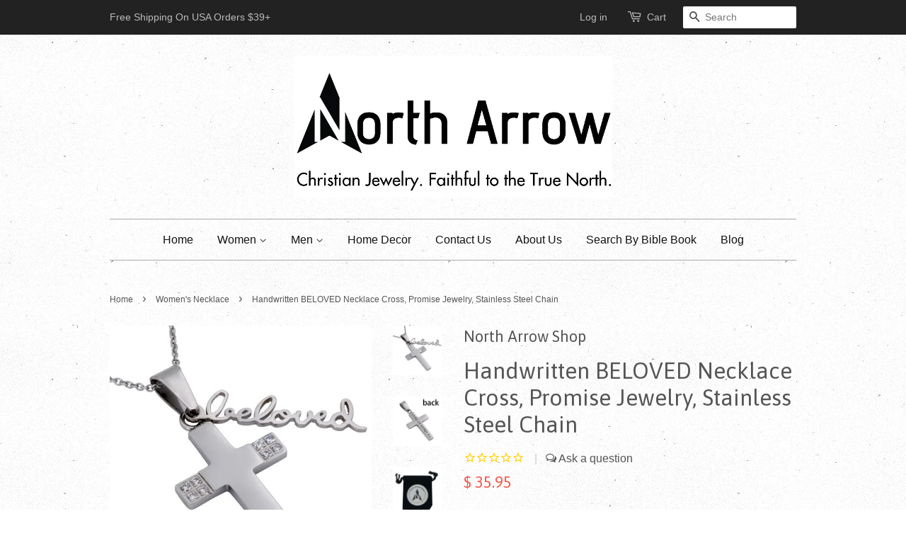

--- FILE ---
content_type: text/html; charset=utf-8
request_url: https://northarrowshop.com/collections/womens-necklace/products/handwritten-beloved-necklace-cross-promise-jewelry-stainless-steel-chain
body_size: 22121
content:
<!doctype html>
<!--[if lt IE 7]><html class="no-js lt-ie9 lt-ie8 lt-ie7" lang="en"> <![endif]-->
<!--[if IE 7]><html class="no-js lt-ie9 lt-ie8" lang="en"> <![endif]-->
<!--[if IE 8]><html class="no-js lt-ie9" lang="en"> <![endif]-->
<!--[if IE 9 ]><html class="ie9 no-js"> <![endif]-->
<!--[if (gt IE 9)|!(IE)]><!--> <html class="no-js"> <!--<![endif]-->
<head>
  
  <meta name="google-site-verification" content="vzRYOEEZ7bTLSn7nTsOXN3L6Yi4S9jpHxLcY6qXMA-U" />

  <!-- Basic page needs ================================================== -->
  <meta charset="utf-8">
  <meta http-equiv="X-UA-Compatible" content="IE=edge,chrome=1">

  
  <link rel="shortcut icon" href="//northarrowshop.com/cdn/shop/t/4/assets/favicon.png?v=43693412996590599601466373865" type="image/png" />
  

  <!-- Title and description ================================================== -->
  <title>
  Handwritten BELOVED Necklace Cross, Promise Jewelry, Stainless Steel Chain &ndash; North Arrow Shop
  </title>

  
  <meta name="description" content="Cute Cursive Bible Verse Necklace with Sparkling CZ Stones. Scripture: I am my Beloved&#39;s and my Beloved is mine. Promise Necklace makes a Great Christian Gift!">
  

  <!-- Social meta ================================================== -->
  

  <meta property="og:type" content="product">
  <meta property="og:title" content="Handwritten BELOVED Necklace Cross, Promise Jewelry, Stainless Steel Chain">
  <meta property="og:url" content="https://northarrowshop.com/products/handwritten-beloved-necklace-cross-promise-jewelry-stainless-steel-chain">
  
  <meta property="og:image" content="http://northarrowshop.com/cdn/shop/products/I_Am_My_Beloved_Necklace_Cross_grande.jpg?v=1488894230">
  <meta property="og:image:secure_url" content="https://northarrowshop.com/cdn/shop/products/I_Am_My_Beloved_Necklace_Cross_grande.jpg?v=1488894230">
  
  <meta property="og:image" content="http://northarrowshop.com/cdn/shop/products/I_Am_My_Beloved_Promise_Necklace_grande.jpg?v=1488894230">
  <meta property="og:image:secure_url" content="https://northarrowshop.com/cdn/shop/products/I_Am_My_Beloved_Promise_Necklace_grande.jpg?v=1488894230">
  
  <meta property="og:image" content="http://northarrowshop.com/cdn/shop/products/North_Arrow_Shop_Gift_Bag_44c346b3-ed69-4480-aa03-d765b3a63f94_grande.jpg?v=1488894243">
  <meta property="og:image:secure_url" content="https://northarrowshop.com/cdn/shop/products/North_Arrow_Shop_Gift_Bag_44c346b3-ed69-4480-aa03-d765b3a63f94_grande.jpg?v=1488894243">
  
  <meta property="og:price:amount" content="35.95">
  <meta property="og:price:currency" content="USD">


  <meta property="og:description" content="Cute Cursive Bible Verse Necklace with Sparkling CZ Stones. Scripture: I am my Beloved&#39;s and my Beloved is mine. Promise Necklace makes a Great Christian Gift!">

<meta property="og:site_name" content="North Arrow Shop">



<meta name="twitter:card" content="summary">




  <meta name="twitter:title" content="Handwritten BELOVED Necklace Cross, Promise Jewelry, Stainless Steel Chain">
  <meta name="twitter:description" content="Faith: I am my Beloved&#39;s and my Beloved is mine. A Fantastic Promise of Love! Handwritten Word:  beloved Bible Verse: SONG OF SONGS 6:3 Material: Dainty 1.75&quot; X 0.75&quot; Stainless Steel Cross with Clear CZ Stones. Matching 18&quot; Chain. Comes with Free Jewelry Gift Bag. High Quality Necklace: 100% Satisfaction Guarantee or Full Refund">
  <meta name="twitter:image" content="https://northarrowshop.com/cdn/shop/products/I_Am_My_Beloved_Necklace_Cross_medium.jpg?v=1488894230">
  <meta name="twitter:image:width" content="240">
  <meta name="twitter:image:height" content="240">



  <!-- Helpers ================================================== -->
  <link rel="canonical" href="https://northarrowshop.com/products/handwritten-beloved-necklace-cross-promise-jewelry-stainless-steel-chain">
  <meta name="viewport" content="width=device-width,initial-scale=1">
  <meta name="theme-color" content="#f45b4f">

  <!-- CSS ================================================== -->
  <link href="//northarrowshop.com/cdn/shop/t/4/assets/timber.scss.css?v=2367696316216669011674755308" rel="stylesheet" type="text/css" media="all" />
  <link href="//northarrowshop.com/cdn/shop/t/4/assets/theme.scss.css?v=18588360774137743201674755308" rel="stylesheet" type="text/css" media="all" />

  

  
    
    
    <link href="//fonts.googleapis.com/css?family=Asap:400" rel="stylesheet" type="text/css" media="all" />
  




  <!-- Header hook for plugins ================================================== -->
  <script>window.performance && window.performance.mark && window.performance.mark('shopify.content_for_header.start');</script><meta name="google-site-verification" content="vzRYOEEZ7bTLSn7nTsOXN3L6Yi4S9jpHxLcY6qXMA-U">
<meta id="shopify-digital-wallet" name="shopify-digital-wallet" content="/7111791/digital_wallets/dialog">
<meta name="shopify-checkout-api-token" content="b9a96369d29c86e22184b3a386aefc25">
<meta id="in-context-paypal-metadata" data-shop-id="7111791" data-venmo-supported="false" data-environment="production" data-locale="en_US" data-paypal-v4="true" data-currency="USD">
<link rel="alternate" type="application/json+oembed" href="https://northarrowshop.com/products/handwritten-beloved-necklace-cross-promise-jewelry-stainless-steel-chain.oembed">
<script async="async" src="/checkouts/internal/preloads.js?locale=en-US"></script>
<link rel="preconnect" href="https://shop.app" crossorigin="anonymous">
<script async="async" src="https://shop.app/checkouts/internal/preloads.js?locale=en-US&shop_id=7111791" crossorigin="anonymous"></script>
<script id="apple-pay-shop-capabilities" type="application/json">{"shopId":7111791,"countryCode":"US","currencyCode":"USD","merchantCapabilities":["supports3DS"],"merchantId":"gid:\/\/shopify\/Shop\/7111791","merchantName":"North Arrow Shop","requiredBillingContactFields":["postalAddress","email"],"requiredShippingContactFields":["postalAddress","email"],"shippingType":"shipping","supportedNetworks":["visa","masterCard","amex","discover","elo","jcb"],"total":{"type":"pending","label":"North Arrow Shop","amount":"1.00"},"shopifyPaymentsEnabled":true,"supportsSubscriptions":true}</script>
<script id="shopify-features" type="application/json">{"accessToken":"b9a96369d29c86e22184b3a386aefc25","betas":["rich-media-storefront-analytics"],"domain":"northarrowshop.com","predictiveSearch":true,"shopId":7111791,"locale":"en"}</script>
<script>var Shopify = Shopify || {};
Shopify.shop = "north-arrow-shop.myshopify.com";
Shopify.locale = "en";
Shopify.currency = {"active":"USD","rate":"1.0"};
Shopify.country = "US";
Shopify.theme = {"name":"Minimal","id":41323717,"schema_name":null,"schema_version":null,"theme_store_id":380,"role":"main"};
Shopify.theme.handle = "null";
Shopify.theme.style = {"id":null,"handle":null};
Shopify.cdnHost = "northarrowshop.com/cdn";
Shopify.routes = Shopify.routes || {};
Shopify.routes.root = "/";</script>
<script type="module">!function(o){(o.Shopify=o.Shopify||{}).modules=!0}(window);</script>
<script>!function(o){function n(){var o=[];function n(){o.push(Array.prototype.slice.apply(arguments))}return n.q=o,n}var t=o.Shopify=o.Shopify||{};t.loadFeatures=n(),t.autoloadFeatures=n()}(window);</script>
<script>
  window.ShopifyPay = window.ShopifyPay || {};
  window.ShopifyPay.apiHost = "shop.app\/pay";
  window.ShopifyPay.redirectState = null;
</script>
<script id="shop-js-analytics" type="application/json">{"pageType":"product"}</script>
<script defer="defer" async type="module" src="//northarrowshop.com/cdn/shopifycloud/shop-js/modules/v2/client.init-shop-cart-sync_IZsNAliE.en.esm.js"></script>
<script defer="defer" async type="module" src="//northarrowshop.com/cdn/shopifycloud/shop-js/modules/v2/chunk.common_0OUaOowp.esm.js"></script>
<script type="module">
  await import("//northarrowshop.com/cdn/shopifycloud/shop-js/modules/v2/client.init-shop-cart-sync_IZsNAliE.en.esm.js");
await import("//northarrowshop.com/cdn/shopifycloud/shop-js/modules/v2/chunk.common_0OUaOowp.esm.js");

  window.Shopify.SignInWithShop?.initShopCartSync?.({"fedCMEnabled":true,"windoidEnabled":true});

</script>
<script>
  window.Shopify = window.Shopify || {};
  if (!window.Shopify.featureAssets) window.Shopify.featureAssets = {};
  window.Shopify.featureAssets['shop-js'] = {"shop-cart-sync":["modules/v2/client.shop-cart-sync_DLOhI_0X.en.esm.js","modules/v2/chunk.common_0OUaOowp.esm.js"],"init-fed-cm":["modules/v2/client.init-fed-cm_C6YtU0w6.en.esm.js","modules/v2/chunk.common_0OUaOowp.esm.js"],"shop-button":["modules/v2/client.shop-button_BCMx7GTG.en.esm.js","modules/v2/chunk.common_0OUaOowp.esm.js"],"shop-cash-offers":["modules/v2/client.shop-cash-offers_BT26qb5j.en.esm.js","modules/v2/chunk.common_0OUaOowp.esm.js","modules/v2/chunk.modal_CGo_dVj3.esm.js"],"init-windoid":["modules/v2/client.init-windoid_B9PkRMql.en.esm.js","modules/v2/chunk.common_0OUaOowp.esm.js"],"init-shop-email-lookup-coordinator":["modules/v2/client.init-shop-email-lookup-coordinator_DZkqjsbU.en.esm.js","modules/v2/chunk.common_0OUaOowp.esm.js"],"shop-toast-manager":["modules/v2/client.shop-toast-manager_Di2EnuM7.en.esm.js","modules/v2/chunk.common_0OUaOowp.esm.js"],"shop-login-button":["modules/v2/client.shop-login-button_BtqW_SIO.en.esm.js","modules/v2/chunk.common_0OUaOowp.esm.js","modules/v2/chunk.modal_CGo_dVj3.esm.js"],"avatar":["modules/v2/client.avatar_BTnouDA3.en.esm.js"],"pay-button":["modules/v2/client.pay-button_CWa-C9R1.en.esm.js","modules/v2/chunk.common_0OUaOowp.esm.js"],"init-shop-cart-sync":["modules/v2/client.init-shop-cart-sync_IZsNAliE.en.esm.js","modules/v2/chunk.common_0OUaOowp.esm.js"],"init-customer-accounts":["modules/v2/client.init-customer-accounts_DenGwJTU.en.esm.js","modules/v2/client.shop-login-button_BtqW_SIO.en.esm.js","modules/v2/chunk.common_0OUaOowp.esm.js","modules/v2/chunk.modal_CGo_dVj3.esm.js"],"init-shop-for-new-customer-accounts":["modules/v2/client.init-shop-for-new-customer-accounts_JdHXxpS9.en.esm.js","modules/v2/client.shop-login-button_BtqW_SIO.en.esm.js","modules/v2/chunk.common_0OUaOowp.esm.js","modules/v2/chunk.modal_CGo_dVj3.esm.js"],"init-customer-accounts-sign-up":["modules/v2/client.init-customer-accounts-sign-up_D6__K_p8.en.esm.js","modules/v2/client.shop-login-button_BtqW_SIO.en.esm.js","modules/v2/chunk.common_0OUaOowp.esm.js","modules/v2/chunk.modal_CGo_dVj3.esm.js"],"checkout-modal":["modules/v2/client.checkout-modal_C_ZQDY6s.en.esm.js","modules/v2/chunk.common_0OUaOowp.esm.js","modules/v2/chunk.modal_CGo_dVj3.esm.js"],"shop-follow-button":["modules/v2/client.shop-follow-button_XetIsj8l.en.esm.js","modules/v2/chunk.common_0OUaOowp.esm.js","modules/v2/chunk.modal_CGo_dVj3.esm.js"],"lead-capture":["modules/v2/client.lead-capture_DvA72MRN.en.esm.js","modules/v2/chunk.common_0OUaOowp.esm.js","modules/v2/chunk.modal_CGo_dVj3.esm.js"],"shop-login":["modules/v2/client.shop-login_ClXNxyh6.en.esm.js","modules/v2/chunk.common_0OUaOowp.esm.js","modules/v2/chunk.modal_CGo_dVj3.esm.js"],"payment-terms":["modules/v2/client.payment-terms_CNlwjfZz.en.esm.js","modules/v2/chunk.common_0OUaOowp.esm.js","modules/v2/chunk.modal_CGo_dVj3.esm.js"]};
</script>
<script>(function() {
  var isLoaded = false;
  function asyncLoad() {
    if (isLoaded) return;
    isLoaded = true;
    var urls = ["https:\/\/cdn1.stamped.io\/files\/widget.min.js?shop=north-arrow-shop.myshopify.com"];
    for (var i = 0; i < urls.length; i++) {
      var s = document.createElement('script');
      s.type = 'text/javascript';
      s.async = true;
      s.src = urls[i];
      var x = document.getElementsByTagName('script')[0];
      x.parentNode.insertBefore(s, x);
    }
  };
  if(window.attachEvent) {
    window.attachEvent('onload', asyncLoad);
  } else {
    window.addEventListener('load', asyncLoad, false);
  }
})();</script>
<script id="__st">var __st={"a":7111791,"offset":-28800,"reqid":"1afa7be4-6337-4ed7-9d62-92faf9bbbe95-1768452628","pageurl":"northarrowshop.com\/collections\/womens-necklace\/products\/handwritten-beloved-necklace-cross-promise-jewelry-stainless-steel-chain","u":"2b90a23de4a7","p":"product","rtyp":"product","rid":3841699589};</script>
<script>window.ShopifyPaypalV4VisibilityTracking = true;</script>
<script id="captcha-bootstrap">!function(){'use strict';const t='contact',e='account',n='new_comment',o=[[t,t],['blogs',n],['comments',n],[t,'customer']],c=[[e,'customer_login'],[e,'guest_login'],[e,'recover_customer_password'],[e,'create_customer']],r=t=>t.map((([t,e])=>`form[action*='/${t}']:not([data-nocaptcha='true']) input[name='form_type'][value='${e}']`)).join(','),a=t=>()=>t?[...document.querySelectorAll(t)].map((t=>t.form)):[];function s(){const t=[...o],e=r(t);return a(e)}const i='password',u='form_key',d=['recaptcha-v3-token','g-recaptcha-response','h-captcha-response',i],f=()=>{try{return window.sessionStorage}catch{return}},m='__shopify_v',_=t=>t.elements[u];function p(t,e,n=!1){try{const o=window.sessionStorage,c=JSON.parse(o.getItem(e)),{data:r}=function(t){const{data:e,action:n}=t;return t[m]||n?{data:e,action:n}:{data:t,action:n}}(c);for(const[e,n]of Object.entries(r))t.elements[e]&&(t.elements[e].value=n);n&&o.removeItem(e)}catch(o){console.error('form repopulation failed',{error:o})}}const l='form_type',E='cptcha';function T(t){t.dataset[E]=!0}const w=window,h=w.document,L='Shopify',v='ce_forms',y='captcha';let A=!1;((t,e)=>{const n=(g='f06e6c50-85a8-45c8-87d0-21a2b65856fe',I='https://cdn.shopify.com/shopifycloud/storefront-forms-hcaptcha/ce_storefront_forms_captcha_hcaptcha.v1.5.2.iife.js',D={infoText:'Protected by hCaptcha',privacyText:'Privacy',termsText:'Terms'},(t,e,n)=>{const o=w[L][v],c=o.bindForm;if(c)return c(t,g,e,D).then(n);var r;o.q.push([[t,g,e,D],n]),r=I,A||(h.body.append(Object.assign(h.createElement('script'),{id:'captcha-provider',async:!0,src:r})),A=!0)});var g,I,D;w[L]=w[L]||{},w[L][v]=w[L][v]||{},w[L][v].q=[],w[L][y]=w[L][y]||{},w[L][y].protect=function(t,e){n(t,void 0,e),T(t)},Object.freeze(w[L][y]),function(t,e,n,w,h,L){const[v,y,A,g]=function(t,e,n){const i=e?o:[],u=t?c:[],d=[...i,...u],f=r(d),m=r(i),_=r(d.filter((([t,e])=>n.includes(e))));return[a(f),a(m),a(_),s()]}(w,h,L),I=t=>{const e=t.target;return e instanceof HTMLFormElement?e:e&&e.form},D=t=>v().includes(t);t.addEventListener('submit',(t=>{const e=I(t);if(!e)return;const n=D(e)&&!e.dataset.hcaptchaBound&&!e.dataset.recaptchaBound,o=_(e),c=g().includes(e)&&(!o||!o.value);(n||c)&&t.preventDefault(),c&&!n&&(function(t){try{if(!f())return;!function(t){const e=f();if(!e)return;const n=_(t);if(!n)return;const o=n.value;o&&e.removeItem(o)}(t);const e=Array.from(Array(32),(()=>Math.random().toString(36)[2])).join('');!function(t,e){_(t)||t.append(Object.assign(document.createElement('input'),{type:'hidden',name:u})),t.elements[u].value=e}(t,e),function(t,e){const n=f();if(!n)return;const o=[...t.querySelectorAll(`input[type='${i}']`)].map((({name:t})=>t)),c=[...d,...o],r={};for(const[a,s]of new FormData(t).entries())c.includes(a)||(r[a]=s);n.setItem(e,JSON.stringify({[m]:1,action:t.action,data:r}))}(t,e)}catch(e){console.error('failed to persist form',e)}}(e),e.submit())}));const S=(t,e)=>{t&&!t.dataset[E]&&(n(t,e.some((e=>e===t))),T(t))};for(const o of['focusin','change'])t.addEventListener(o,(t=>{const e=I(t);D(e)&&S(e,y())}));const B=e.get('form_key'),M=e.get(l),P=B&&M;t.addEventListener('DOMContentLoaded',(()=>{const t=y();if(P)for(const e of t)e.elements[l].value===M&&p(e,B);[...new Set([...A(),...v().filter((t=>'true'===t.dataset.shopifyCaptcha))])].forEach((e=>S(e,t)))}))}(h,new URLSearchParams(w.location.search),n,t,e,['guest_login'])})(!0,!0)}();</script>
<script integrity="sha256-4kQ18oKyAcykRKYeNunJcIwy7WH5gtpwJnB7kiuLZ1E=" data-source-attribution="shopify.loadfeatures" defer="defer" src="//northarrowshop.com/cdn/shopifycloud/storefront/assets/storefront/load_feature-a0a9edcb.js" crossorigin="anonymous"></script>
<script crossorigin="anonymous" defer="defer" src="//northarrowshop.com/cdn/shopifycloud/storefront/assets/shopify_pay/storefront-65b4c6d7.js?v=20250812"></script>
<script data-source-attribution="shopify.dynamic_checkout.dynamic.init">var Shopify=Shopify||{};Shopify.PaymentButton=Shopify.PaymentButton||{isStorefrontPortableWallets:!0,init:function(){window.Shopify.PaymentButton.init=function(){};var t=document.createElement("script");t.src="https://northarrowshop.com/cdn/shopifycloud/portable-wallets/latest/portable-wallets.en.js",t.type="module",document.head.appendChild(t)}};
</script>
<script data-source-attribution="shopify.dynamic_checkout.buyer_consent">
  function portableWalletsHideBuyerConsent(e){var t=document.getElementById("shopify-buyer-consent"),n=document.getElementById("shopify-subscription-policy-button");t&&n&&(t.classList.add("hidden"),t.setAttribute("aria-hidden","true"),n.removeEventListener("click",e))}function portableWalletsShowBuyerConsent(e){var t=document.getElementById("shopify-buyer-consent"),n=document.getElementById("shopify-subscription-policy-button");t&&n&&(t.classList.remove("hidden"),t.removeAttribute("aria-hidden"),n.addEventListener("click",e))}window.Shopify?.PaymentButton&&(window.Shopify.PaymentButton.hideBuyerConsent=portableWalletsHideBuyerConsent,window.Shopify.PaymentButton.showBuyerConsent=portableWalletsShowBuyerConsent);
</script>
<script data-source-attribution="shopify.dynamic_checkout.cart.bootstrap">document.addEventListener("DOMContentLoaded",(function(){function t(){return document.querySelector("shopify-accelerated-checkout-cart, shopify-accelerated-checkout")}if(t())Shopify.PaymentButton.init();else{new MutationObserver((function(e,n){t()&&(Shopify.PaymentButton.init(),n.disconnect())})).observe(document.body,{childList:!0,subtree:!0})}}));
</script>
<link id="shopify-accelerated-checkout-styles" rel="stylesheet" media="screen" href="https://northarrowshop.com/cdn/shopifycloud/portable-wallets/latest/accelerated-checkout-backwards-compat.css" crossorigin="anonymous">
<style id="shopify-accelerated-checkout-cart">
        #shopify-buyer-consent {
  margin-top: 1em;
  display: inline-block;
  width: 100%;
}

#shopify-buyer-consent.hidden {
  display: none;
}

#shopify-subscription-policy-button {
  background: none;
  border: none;
  padding: 0;
  text-decoration: underline;
  font-size: inherit;
  cursor: pointer;
}

#shopify-subscription-policy-button::before {
  box-shadow: none;
}

      </style>

<script>window.performance && window.performance.mark && window.performance.mark('shopify.content_for_header.end');</script>
<link href="//northarrowshop.com/cdn/shop/t/4/assets/bold-brain-widget.css?v=118055451120064009001543510857" rel="stylesheet" type="text/css" media="all" />
<script>window.BOLD = window.BOLD || {};
    window.BOLD.common = window.BOLD.common || {};
    window.BOLD.common.Shopify = window.BOLD.common.Shopify || {};

    window.BOLD.common.Shopify.shop = {
        domain: 'northarrowshop.com',
        permanent_domain: 'north-arrow-shop.myshopify.com',
        url: 'https://northarrowshop.com',
        secure_url: 'https://northarrowshop.com',
        money_format: "\u003cspan class=money\u003e$ {{amount}}\u003c\/span\u003e",
        currency: "USD"
    };

    window.BOLD.common.Shopify.cart = {"note":null,"attributes":{},"original_total_price":0,"total_price":0,"total_discount":0,"total_weight":0.0,"item_count":0,"items":[],"requires_shipping":false,"currency":"USD","items_subtotal_price":0,"cart_level_discount_applications":[],"checkout_charge_amount":0};
    window.BOLD.common.template = 'product';window.BOLD.common.Shopify.formatMoney = function(money, format) {
        function n(t, e) {
            return 'undefined' == typeof t ? e : t
        }
        function r(t, e, r, i) {
            if (e = n(e, 2),
            r = n(r, ','),
            i = n(i, '.'),
            isNaN(t) || null == t)
                return 0;
            t = (t / 100).toFixed(e);
            var o = t.split('.')
              , a = o[0].replace(/(\d)(?=(\d\d\d)+(?!\d))/g, '$1' + r)
              , s = o[1] ? i + o[1] : '';
            return a + s
        }
        'string' == typeof money && (money = money.replace('.', ''));
        var i = ''
          , o = /\{\{\s*(\w+)\s*\}\}/
          , a = format || window.BOLD.common.Shopify.shop.money_format || window.Shopify.money_format || '$ {{ amount }}';
        switch (a.match(o)[1]) {
            case 'amount':
                i = r(money, 2);
                break;
            case 'amount_no_decimals':
                i = r(money, 0);
                break;
            case 'amount_with_comma_separator':
                i = r(money, 2, '.', ',');
                break;
            case 'amount_no_decimals_with_comma_separator':
                i = r(money, 0, '.', ',');
                break;
            case 'amount_with_space_separator':
                i = r(money, 2, '.', ' ');
                break;
            case 'amount_no_decimals_with_space_separator':
                i = r(money, 0, '.', ' ');
                break;
        }
        return a.replace(o, i);
    };

    window.BOLD.common.Shopify.saveProduct = function (handle, product) {
        if (typeof handle === 'string' && typeof window.BOLD.common.Shopify.products[handle] === 'undefined') {
            if (typeof product === 'number') {
                window.BOLD.common.Shopify.handles[product] = handle;
                product = { id: product };
            }
            window.BOLD.common.Shopify.products[handle] = product;
        }
    };

	window.BOLD.common.Shopify.saveVariant = function (variant_id, variant) {
		if (typeof variant_id === 'number' && typeof window.BOLD.common.Shopify.variants[variant_id] === 'undefined') {
			window.BOLD.common.Shopify.variants[variant_id] = variant;
		}
	};window.BOLD.common.Shopify.products = window.BOLD.common.Shopify.products || {};
    window.BOLD.common.Shopify.variants = window.BOLD.common.Shopify.variants || {};
    window.BOLD.common.Shopify.handles = window.BOLD.common.Shopify.handles || {};window.BOLD.common.Shopify.handle = "handwritten-beloved-necklace-cross-promise-jewelry-stainless-steel-chain"
window.BOLD.common.Shopify.saveProduct("handwritten-beloved-necklace-cross-promise-jewelry-stainless-steel-chain", 3841699589);window.BOLD.common.Shopify.saveVariant(11368391685, {product_id: 3841699589, price: 3595, group_id: ''});window.BOLD.common.Shopify.saveProduct("amazing-grace-cross-necklace-with-bible-verse-steel-cz-stones", 6835205570721);window.BOLD.common.Shopify.saveVariant(40290153169057, {product_id: 6835205570721, price: 2995, group_id: ''});window.BOLD.common.Shopify.saveProduct("angel-wing-cross-necklace-sterling-silver-925-with-cz-trinity-stones", 1454414331993);window.BOLD.common.Shopify.saveVariant(13153179533401, {product_id: 1454414331993, price: 2295, group_id: ''});window.BOLD.common.Shopify.saveProduct("be-still-prism-necklace-gold-plated-with-cz-stones-on-steel-chain", 8952706859246);window.BOLD.common.Shopify.saveVariant(46975966642414, {product_id: 8952706859246, price: 2995, group_id: ''});window.BOLD.common.Shopify.saveProduct("beauty-for-ashes-isaiah-61-3-sword-of-the-spirit-cross-necklace-stainless-steel", 8478095049);window.BOLD.common.Shopify.saveVariant(28109501129, {product_id: 8478095049, price: 3595, group_id: ''});window.BOLD.common.Shopify.saveProduct("black-sideways-cross-necklace-with-stones-925-sterling-silver-16-17-chain", 8039191625);window.BOLD.common.Shopify.saveVariant(26046831305, {product_id: 8039191625, price: 3495, group_id: ''});window.BOLD.common.Shopify.saveProduct("budded-cross-cz-pendant-and-necklace-sterling-silver-925-with-gift-bag", 1437314613337);window.BOLD.common.Shopify.saveVariant(13022551310425, {product_id: 1437314613337, price: 2195, group_id: ''});window.BOLD.common.Shopify.saveProduct("christ-lives-in-me-cross-necklace-with-bible-verse-steel-cz-stones", 6844496445601);window.BOLD.common.Shopify.saveVariant(40314667597985, {product_id: 6844496445601, price: 2995, group_id: ''});window.BOLD.common.Shopify.saveProduct("cross-necklace-with-tassel-for-women-clear-cz-stones-sterling-silver-925", 1438206722137);window.BOLD.common.Shopify.saveVariant(13037795442777, {product_id: 1438206722137, price: 2395, group_id: ''});window.BOLD.common.Shopify.saveProduct("cross-with-heart-be-still-necklace-gold-plated-on-stainless-steel-chain", 8952696209646);window.BOLD.common.Shopify.saveVariant(46975844385006, {product_id: 8952696209646, price: 2595, group_id: ''});window.BOLD.common.Shopify.saveProduct("cross-with-heart-be-still-necklace-stainless-steel-chain", 8952682053870);window.BOLD.common.Shopify.saveVariant(46975764562158, {product_id: 8952682053870, price: 2595, group_id: ''});window.BOLD.common.Shopify.saveProduct("cross-with-heart-jesus-necklace-gold-plated-on-stainless-steel-chain", 8952696406254);window.BOLD.common.Shopify.saveVariant(46975845040366, {product_id: 8952696406254, price: 2595, group_id: ''});window.BOLD.common.Shopify.saveProduct("cross-with-heart-jesus-necklace-stainless-steel-chain", 8952689361134);window.BOLD.common.Shopify.saveVariant(46975807815918, {product_id: 8952689361134, price: 2595, group_id: ''});window.BOLD.common.Shopify.saveProduct("cross-with-heart-love-necklace-gold-plated-on-stainless-steel-chain", 8952692211950);window.BOLD.common.Shopify.saveVariant(46975817351406, {product_id: 8952692211950, price: 2595, group_id: ''});window.BOLD.common.Shopify.saveProduct("cross-with-heart-love-necklace-stainless-steel-chain", 8952673960174);window.BOLD.common.Shopify.saveVariant(46975722684654, {product_id: 8952673960174, price: 2595, group_id: ''});window.BOLD.common.Shopify.saveProduct("cursive-love-necklace-cross-1-corinthians-13-bible-verse-stainless-steel-chain", 3841047045);window.BOLD.common.Shopify.saveVariant(11367091205, {product_id: 3841047045, price: 3595, group_id: ''});window.BOLD.common.Shopify.saveProduct("eagles-wings-isaiah-40-31-sword-of-the-spirit-cross-necklace-stainless-steel", 8478333321);window.BOLD.common.Shopify.saveVariant(28110338441, {product_id: 8478333321, price: 3595, group_id: ''});window.BOLD.common.Shopify.saveProduct("faith-hope-love-cross-necklace-with-bible-verse-steel-cz-stones", 4494836531296);window.BOLD.common.Shopify.saveVariant(31787115970656, {product_id: 4494836531296, price: 3295, group_id: ''});window.BOLD.common.Shopify.saveProduct("faith-hope-love-cross-necklace-with-gold-tassel-for-women-sterling-silver-925", 1439197134937);window.BOLD.common.Shopify.saveVariant(13047904665689, {product_id: 1439197134937, price: 2395, group_id: ''});window.BOLD.common.Shopify.saveProduct("fear-not-cross-necklace-with-bible-verse-steel-cz-stones", 6844523446433);window.BOLD.common.Shopify.saveVariant(40314760724641, {product_id: 6844523446433, price: 3295, group_id: ''});window.BOLD.common.Shopify.saveProduct("gold-plated-sideways-cross-necklace-sterling-silver-body-17-19-adjustable-chain", 8039168905);window.BOLD.common.Shopify.saveVariant(26046771401, {product_id: 8039168905, price: 1995, group_id: ''});window.BOLD.common.Shopify.saveProduct("handwritten-be-still-cross-necklace-psalm-46-10-stainless-steel-chain", 3840999173);window.BOLD.common.Shopify.saveVariant(11366995397, {product_id: 3840999173, price: 3595, group_id: ''});window.BOLD.common.Shopify.saveProduct("handwritten-beautiful-cross-necklace-bible-verse-stainless-steel-chain", 3841815301);window.BOLD.common.Shopify.saveVariant(11368594437, {product_id: 3841815301, price: 3595, group_id: ''});window.BOLD.common.Shopify.saveProduct("handwritten-beloved-necklace-cross-promise-jewelry-stainless-steel-chain", 3841699589);window.BOLD.common.Shopify.saveVariant(11368391685, {product_id: 3841699589, price: 3595, group_id: ''});window.BOLD.common.Shopify.saveProduct("handwritten-blessed-cross-necklace-psalm-34-8-stainless-steel-chain", 3841579717);window.BOLD.common.Shopify.saveVariant(11368193477, {product_id: 3841579717, price: 3595, group_id: ''});window.BOLD.common.Shopify.saveProduct("handwritten-hope-jeremiah-29-11-cross-necklace-stainless-steel-chain", 3841255749);window.BOLD.common.Shopify.saveVariant(11367585989, {product_id: 3841255749, price: 3595, group_id: ''});window.BOLD.common.Shopify.saveProduct("handwritten-trust-cross-necklace-proverbs-3-5-stainless-steel-chain", 3841472709);window.BOLD.common.Shopify.saveVariant(11367988485, {product_id: 3841472709, price: 3595, group_id: ''});window.BOLD.common.Shopify.saveProduct("heart-cross-loop-necklace-for-women-sterling-silver-christian-jewelry", 1454517715033);window.BOLD.common.Shopify.saveVariant(13154326904921, {product_id: 1454517715033, price: 2495, group_id: ''});window.BOLD.common.Shopify.saveProduct("heart-necklace-for-mom-sterling-silver-with-chain-and-jewelry-gift-box", 5343080069);window.BOLD.common.Shopify.saveVariant(16640363781, {product_id: 5343080069, price: 2995, group_id: ''});window.BOLD.common.Shopify.saveProduct("hearts-desire-cross-necklace-with-bible-verse-steel-cz-stones", 6845786423457);window.BOLD.common.Shopify.saveVariant(40320827490465, {product_id: 6845786423457, price: 3295, group_id: ''});window.BOLD.common.Shopify.saveProduct("his-strength-cross-necklace-with-bible-verse-steel-cz-stones", 6845790093473);window.BOLD.common.Shopify.saveVariant(40320852066465, {product_id: 6845790093473, price: 3295, group_id: ''});window.BOLD.common.Shopify.saveProduct("his-strength-philippians-4-13-sword-of-the-spirit-cross-necklace-stainless-steel", 8478249545);window.BOLD.common.Shopify.saveVariant(28110019401, {product_id: 8478249545, price: 3595, group_id: ''});window.BOLD.common.Shopify.saveProduct("i-love-mom-necklace-heart-sterling-silver-with-jewelry-gift-box", 5343195333);window.BOLD.common.Shopify.saveVariant(16640799813, {product_id: 5343195333, price: 1995, group_id: ''});window.BOLD.common.Shopify.saveProduct("i-love-you-mom-heart-necklace-sterling-silver-with-jewelry-gift-box", 5343152005);window.BOLD.common.Shopify.saveVariant(16640661701, {product_id: 5343152005, price: 3995, group_id: ''});window.BOLD.common.Shopify.saveProduct("iced-sideways-cross-necklace-with-stones-925-sterling-silver-16-17-chain", 8039111049);window.BOLD.common.Shopify.saveVariant(26046379721, {product_id: 8039111049, price: 3495, group_id: ''});window.BOLD.common.Shopify.saveProduct("infinity-cross-necklace-for-women-with-cz-stones-sterling-silver-925", 1438194008153);window.BOLD.common.Shopify.saveVariant(13037673709657, {product_id: 1438194008153, price: 2395, group_id: ''});window.BOLD.common.Shopify.saveProduct("infinity-heart-cross-necklace-cz-stones-christian-theme-sterling-silver", 1454476066905);window.BOLD.common.Shopify.saveVariant(13153809825881, {product_id: 1454476066905, price: 2395, group_id: ''});window.BOLD.common.Shopify.saveProduct("jesus-is-lord-cross-necklace-with-bible-verse-steel-cz-stones", 6845795958945);window.BOLD.common.Shopify.saveVariant(40320877166753, {product_id: 6845795958945, price: 2995, group_id: ''});window.BOLD.common.Shopify.saveProduct("jesus-prism-necklace-gold-plated-with-cz-stones-on-steel-chain", 8952706662638);window.BOLD.common.Shopify.saveVariant(46975966019822, {product_id: 8952706662638, price: 2995, group_id: ''});window.BOLD.common.Shopify.saveProduct("love-god-prism-necklace-gold-plated-with-cz-stones-on-steel-chain", 8952704434414);window.BOLD.common.Shopify.saveVariant(46975960023278, {product_id: 8952704434414, price: 2995, group_id: ''});window.BOLD.common.Shopify.saveProduct("love-never-fails-1-corinthians-13-black-stainless-steel-cross-pendant", 6024057159841);window.BOLD.common.Shopify.saveVariant(37551839084705, {product_id: 6024057159841, price: 3365, group_id: ''});window.BOLD.common.Shopify.saveProduct("love-never-fails-1-corinthians-13-8-sword-of-the-spirit-cross-necklace-stainless-steel", 8478279817);window.BOLD.common.Shopify.saveVariant(28110192585, {product_id: 8478279817, price: 3595, group_id: ''});window.BOLD.common.Shopify.saveProduct("love-never-fails-cross-necklace-with-bible-verse-steel-cz-stones", 6845809590433);window.BOLD.common.Shopify.saveVariant(40320942801057, {product_id: 6845809590433, price: 3295, group_id: ''});window.BOLD.common.Shopify.saveProduct("mom-jewelry-necklace-with-cz-stones-sterling-silver-with-jewelry-gift-box", 5343205829);window.BOLD.common.Shopify.saveVariant(16640881605, {product_id: 5343205829, price: 1995, group_id: ''});window.BOLD.common.Shopify.saveProduct("mom-necklace-for-women-heart-with-cz-stones-sterling-silver-with-jewelry-gift-box", 5343213637);window.BOLD.common.Shopify.saveVariant(16640907077, {product_id: 5343213637, price: 1995, group_id: ''});window.BOLD.common.Shopify.saveProduct("no-greater-love-cross-necklace-with-bible-verse-steel-cz-stones", 6850894430369);window.BOLD.common.Shopify.saveVariant(40341825585313, {product_id: 6850894430369, price: 2995, group_id: ''});window.BOLD.common.Shopify.saveProduct("plain-sideways-cross-necklace-925-sterling-silver-17-19-adjustable-chain", 8039145673);window.BOLD.common.Shopify.saveVariant(26046695881, {product_id: 8039145673, price: 1895, group_id: ''});window.BOLD.common.Shopify.saveProduct("proverbs-31-woman-necklace-black-stainless-steel-cross-pendant", 7430881509614);window.BOLD.common.Shopify.saveVariant(41981253910766, {product_id: 7430881509614, price: 2995, group_id: ''});window.BOLD.common.Shopify.saveProduct("proverbs-3-5-trust-in-the-lord-key-necklace-cutout-cross-with-bible-verse", 7920579313902);window.BOLD.common.Shopify.saveVariant(43570494537966, {product_id: 7920579313902, price: 3295, group_id: ''});window.BOLD.common.Shopify.saveProduct("romans-5-8-necklace-jesus-died-for-me-black-stainless-steel-cross-pendant", 6004595818657);window.BOLD.common.Shopify.saveVariant(37482253779105, {product_id: 6004595818657, price: 2995, group_id: ''});window.BOLD.common.Shopify.saveProduct("sideways-cross-necklace-with-stones-925-sterling-silver-16-chain", 8039076425);window.BOLD.common.Shopify.saveVariant(26045856137, {product_id: 8039076425, price: 2295, group_id: ''});window.BOLD.common.Shopify.metafields = window.BOLD.common.Shopify.metafields || {};window.BOLD.common.Shopify.metafields["bold_rp"] = {};</script>

<!--[if lt IE 9]>
<script src="//cdnjs.cloudflare.com/ajax/libs/html5shiv/3.7.2/html5shiv.min.js" type="text/javascript"></script>
<script src="//northarrowshop.com/cdn/shop/t/4/assets/respond.min.js?v=52248677837542619231441393502" type="text/javascript"></script>
<link href="//northarrowshop.com/cdn/shop/t/4/assets/respond-proxy.html" id="respond-proxy" rel="respond-proxy" />
<link href="//northarrowshop.com/search?q=7369f198813706398ec917b704f7dbaf" id="respond-redirect" rel="respond-redirect" />
<script src="//northarrowshop.com/search?q=7369f198813706398ec917b704f7dbaf" type="text/javascript"></script>
<![endif]-->



  <script src="//ajax.googleapis.com/ajax/libs/jquery/1.11.0/jquery.min.js" type="text/javascript"></script>
  <script src="//northarrowshop.com/cdn/shop/t/4/assets/modernizr.min.js?v=26620055551102246001441393502" type="text/javascript"></script>

  
  

  
  <!-- Facebook Pixel Code -->
<script>
!function(f,b,e,v,n,t,s){if(f.fbq)return;n=f.fbq=function(){n.callMethod?
n.callMethod.apply(n,arguments):n.queue.push(arguments)};if(!f._fbq)f._fbq=n;
n.push=n;n.loaded=!0;n.version='2.0';n.queue=[];t=b.createElement(e);t.async=!0;
t.src=v;s=b.getElementsByTagName(e)[0];s.parentNode.insertBefore(t,s)}(window,
document,'script','https://connect.facebook.net/en_US/fbevents.js');

fbq('init', '1036305873100959');
fbq('track', "PageView");</script>
<noscript><img height="1" width="1" style="display:none"
src="https://www.facebook.com/tr?id=1036305873100959&ev=PageView&noscript=1"
/></noscript>
<!-- End Facebook Pixel Code -->
  
<script>window.mlvedaShopCurrency = "USD";
window.shopCurrency = "USD";
window.supported_currencies = "INR GBP CAD USD AUD EUR JPY";
</script>

<script type="text/javascript" id="stamped-script-widget" src="https://cdn-stamped-io.azureedge.net/files/widget.min.js?apiKey=pubkey-3hO5My6UxDRn8lWr913c3M04Y445Fh"></script>
<link rel="stylesheet" type="text/css" href="//cdn-stamped-io.azureedge.net/files/widget.min.css">

<link href="https://monorail-edge.shopifysvc.com" rel="dns-prefetch">
<script>(function(){if ("sendBeacon" in navigator && "performance" in window) {try {var session_token_from_headers = performance.getEntriesByType('navigation')[0].serverTiming.find(x => x.name == '_s').description;} catch {var session_token_from_headers = undefined;}var session_cookie_matches = document.cookie.match(/_shopify_s=([^;]*)/);var session_token_from_cookie = session_cookie_matches && session_cookie_matches.length === 2 ? session_cookie_matches[1] : "";var session_token = session_token_from_headers || session_token_from_cookie || "";function handle_abandonment_event(e) {var entries = performance.getEntries().filter(function(entry) {return /monorail-edge.shopifysvc.com/.test(entry.name);});if (!window.abandonment_tracked && entries.length === 0) {window.abandonment_tracked = true;var currentMs = Date.now();var navigation_start = performance.timing.navigationStart;var payload = {shop_id: 7111791,url: window.location.href,navigation_start,duration: currentMs - navigation_start,session_token,page_type: "product"};window.navigator.sendBeacon("https://monorail-edge.shopifysvc.com/v1/produce", JSON.stringify({schema_id: "online_store_buyer_site_abandonment/1.1",payload: payload,metadata: {event_created_at_ms: currentMs,event_sent_at_ms: currentMs}}));}}window.addEventListener('pagehide', handle_abandonment_event);}}());</script>
<script id="web-pixels-manager-setup">(function e(e,d,r,n,o){if(void 0===o&&(o={}),!Boolean(null===(a=null===(i=window.Shopify)||void 0===i?void 0:i.analytics)||void 0===a?void 0:a.replayQueue)){var i,a;window.Shopify=window.Shopify||{};var t=window.Shopify;t.analytics=t.analytics||{};var s=t.analytics;s.replayQueue=[],s.publish=function(e,d,r){return s.replayQueue.push([e,d,r]),!0};try{self.performance.mark("wpm:start")}catch(e){}var l=function(){var e={modern:/Edge?\/(1{2}[4-9]|1[2-9]\d|[2-9]\d{2}|\d{4,})\.\d+(\.\d+|)|Firefox\/(1{2}[4-9]|1[2-9]\d|[2-9]\d{2}|\d{4,})\.\d+(\.\d+|)|Chrom(ium|e)\/(9{2}|\d{3,})\.\d+(\.\d+|)|(Maci|X1{2}).+ Version\/(15\.\d+|(1[6-9]|[2-9]\d|\d{3,})\.\d+)([,.]\d+|)( \(\w+\)|)( Mobile\/\w+|) Safari\/|Chrome.+OPR\/(9{2}|\d{3,})\.\d+\.\d+|(CPU[ +]OS|iPhone[ +]OS|CPU[ +]iPhone|CPU IPhone OS|CPU iPad OS)[ +]+(15[._]\d+|(1[6-9]|[2-9]\d|\d{3,})[._]\d+)([._]\d+|)|Android:?[ /-](13[3-9]|1[4-9]\d|[2-9]\d{2}|\d{4,})(\.\d+|)(\.\d+|)|Android.+Firefox\/(13[5-9]|1[4-9]\d|[2-9]\d{2}|\d{4,})\.\d+(\.\d+|)|Android.+Chrom(ium|e)\/(13[3-9]|1[4-9]\d|[2-9]\d{2}|\d{4,})\.\d+(\.\d+|)|SamsungBrowser\/([2-9]\d|\d{3,})\.\d+/,legacy:/Edge?\/(1[6-9]|[2-9]\d|\d{3,})\.\d+(\.\d+|)|Firefox\/(5[4-9]|[6-9]\d|\d{3,})\.\d+(\.\d+|)|Chrom(ium|e)\/(5[1-9]|[6-9]\d|\d{3,})\.\d+(\.\d+|)([\d.]+$|.*Safari\/(?![\d.]+ Edge\/[\d.]+$))|(Maci|X1{2}).+ Version\/(10\.\d+|(1[1-9]|[2-9]\d|\d{3,})\.\d+)([,.]\d+|)( \(\w+\)|)( Mobile\/\w+|) Safari\/|Chrome.+OPR\/(3[89]|[4-9]\d|\d{3,})\.\d+\.\d+|(CPU[ +]OS|iPhone[ +]OS|CPU[ +]iPhone|CPU IPhone OS|CPU iPad OS)[ +]+(10[._]\d+|(1[1-9]|[2-9]\d|\d{3,})[._]\d+)([._]\d+|)|Android:?[ /-](13[3-9]|1[4-9]\d|[2-9]\d{2}|\d{4,})(\.\d+|)(\.\d+|)|Mobile Safari.+OPR\/([89]\d|\d{3,})\.\d+\.\d+|Android.+Firefox\/(13[5-9]|1[4-9]\d|[2-9]\d{2}|\d{4,})\.\d+(\.\d+|)|Android.+Chrom(ium|e)\/(13[3-9]|1[4-9]\d|[2-9]\d{2}|\d{4,})\.\d+(\.\d+|)|Android.+(UC? ?Browser|UCWEB|U3)[ /]?(15\.([5-9]|\d{2,})|(1[6-9]|[2-9]\d|\d{3,})\.\d+)\.\d+|SamsungBrowser\/(5\.\d+|([6-9]|\d{2,})\.\d+)|Android.+MQ{2}Browser\/(14(\.(9|\d{2,})|)|(1[5-9]|[2-9]\d|\d{3,})(\.\d+|))(\.\d+|)|K[Aa][Ii]OS\/(3\.\d+|([4-9]|\d{2,})\.\d+)(\.\d+|)/},d=e.modern,r=e.legacy,n=navigator.userAgent;return n.match(d)?"modern":n.match(r)?"legacy":"unknown"}(),u="modern"===l?"modern":"legacy",c=(null!=n?n:{modern:"",legacy:""})[u],f=function(e){return[e.baseUrl,"/wpm","/b",e.hashVersion,"modern"===e.buildTarget?"m":"l",".js"].join("")}({baseUrl:d,hashVersion:r,buildTarget:u}),m=function(e){var d=e.version,r=e.bundleTarget,n=e.surface,o=e.pageUrl,i=e.monorailEndpoint;return{emit:function(e){var a=e.status,t=e.errorMsg,s=(new Date).getTime(),l=JSON.stringify({metadata:{event_sent_at_ms:s},events:[{schema_id:"web_pixels_manager_load/3.1",payload:{version:d,bundle_target:r,page_url:o,status:a,surface:n,error_msg:t},metadata:{event_created_at_ms:s}}]});if(!i)return console&&console.warn&&console.warn("[Web Pixels Manager] No Monorail endpoint provided, skipping logging."),!1;try{return self.navigator.sendBeacon.bind(self.navigator)(i,l)}catch(e){}var u=new XMLHttpRequest;try{return u.open("POST",i,!0),u.setRequestHeader("Content-Type","text/plain"),u.send(l),!0}catch(e){return console&&console.warn&&console.warn("[Web Pixels Manager] Got an unhandled error while logging to Monorail."),!1}}}}({version:r,bundleTarget:l,surface:e.surface,pageUrl:self.location.href,monorailEndpoint:e.monorailEndpoint});try{o.browserTarget=l,function(e){var d=e.src,r=e.async,n=void 0===r||r,o=e.onload,i=e.onerror,a=e.sri,t=e.scriptDataAttributes,s=void 0===t?{}:t,l=document.createElement("script"),u=document.querySelector("head"),c=document.querySelector("body");if(l.async=n,l.src=d,a&&(l.integrity=a,l.crossOrigin="anonymous"),s)for(var f in s)if(Object.prototype.hasOwnProperty.call(s,f))try{l.dataset[f]=s[f]}catch(e){}if(o&&l.addEventListener("load",o),i&&l.addEventListener("error",i),u)u.appendChild(l);else{if(!c)throw new Error("Did not find a head or body element to append the script");c.appendChild(l)}}({src:f,async:!0,onload:function(){if(!function(){var e,d;return Boolean(null===(d=null===(e=window.Shopify)||void 0===e?void 0:e.analytics)||void 0===d?void 0:d.initialized)}()){var d=window.webPixelsManager.init(e)||void 0;if(d){var r=window.Shopify.analytics;r.replayQueue.forEach((function(e){var r=e[0],n=e[1],o=e[2];d.publishCustomEvent(r,n,o)})),r.replayQueue=[],r.publish=d.publishCustomEvent,r.visitor=d.visitor,r.initialized=!0}}},onerror:function(){return m.emit({status:"failed",errorMsg:"".concat(f," has failed to load")})},sri:function(e){var d=/^sha384-[A-Za-z0-9+/=]+$/;return"string"==typeof e&&d.test(e)}(c)?c:"",scriptDataAttributes:o}),m.emit({status:"loading"})}catch(e){m.emit({status:"failed",errorMsg:(null==e?void 0:e.message)||"Unknown error"})}}})({shopId: 7111791,storefrontBaseUrl: "https://northarrowshop.com",extensionsBaseUrl: "https://extensions.shopifycdn.com/cdn/shopifycloud/web-pixels-manager",monorailEndpoint: "https://monorail-edge.shopifysvc.com/unstable/produce_batch",surface: "storefront-renderer",enabledBetaFlags: ["2dca8a86"],webPixelsConfigList: [{"id":"431030510","configuration":"{\"config\":\"{\\\"pixel_id\\\":\\\"AW-935726034\\\",\\\"target_country\\\":\\\"US\\\",\\\"gtag_events\\\":[{\\\"type\\\":\\\"search\\\",\\\"action_label\\\":\\\"AW-935726034\\\/EOpvCPSLjpUBENKXmL4D\\\"},{\\\"type\\\":\\\"begin_checkout\\\",\\\"action_label\\\":\\\"AW-935726034\\\/KWixCPGLjpUBENKXmL4D\\\"},{\\\"type\\\":\\\"view_item\\\",\\\"action_label\\\":[\\\"AW-935726034\\\/oT0sCKCLjpUBENKXmL4D\\\",\\\"MC-RCZD70VK9R\\\"]},{\\\"type\\\":\\\"purchase\\\",\\\"action_label\\\":[\\\"AW-935726034\\\/wPOVCJ2LjpUBENKXmL4D\\\",\\\"MC-RCZD70VK9R\\\"]},{\\\"type\\\":\\\"page_view\\\",\\\"action_label\\\":[\\\"AW-935726034\\\/5AqWCJqLjpUBENKXmL4D\\\",\\\"MC-RCZD70VK9R\\\"]},{\\\"type\\\":\\\"add_payment_info\\\",\\\"action_label\\\":\\\"AW-935726034\\\/BMQwCPeLjpUBENKXmL4D\\\"},{\\\"type\\\":\\\"add_to_cart\\\",\\\"action_label\\\":\\\"AW-935726034\\\/GdjOCO6LjpUBENKXmL4D\\\"}],\\\"enable_monitoring_mode\\\":false}\"}","eventPayloadVersion":"v1","runtimeContext":"OPEN","scriptVersion":"b2a88bafab3e21179ed38636efcd8a93","type":"APP","apiClientId":1780363,"privacyPurposes":[],"dataSharingAdjustments":{"protectedCustomerApprovalScopes":["read_customer_address","read_customer_email","read_customer_name","read_customer_personal_data","read_customer_phone"]}},{"id":"389120238","configuration":"{\"pixelCode\":\"CPMBTMRC77U4SD2FTJLG\"}","eventPayloadVersion":"v1","runtimeContext":"STRICT","scriptVersion":"22e92c2ad45662f435e4801458fb78cc","type":"APP","apiClientId":4383523,"privacyPurposes":["ANALYTICS","MARKETING","SALE_OF_DATA"],"dataSharingAdjustments":{"protectedCustomerApprovalScopes":["read_customer_address","read_customer_email","read_customer_name","read_customer_personal_data","read_customer_phone"]}},{"id":"106529006","configuration":"{\"tagID\":\"2615295934964\"}","eventPayloadVersion":"v1","runtimeContext":"STRICT","scriptVersion":"18031546ee651571ed29edbe71a3550b","type":"APP","apiClientId":3009811,"privacyPurposes":["ANALYTICS","MARKETING","SALE_OF_DATA"],"dataSharingAdjustments":{"protectedCustomerApprovalScopes":["read_customer_address","read_customer_email","read_customer_name","read_customer_personal_data","read_customer_phone"]}},{"id":"59703534","eventPayloadVersion":"v1","runtimeContext":"LAX","scriptVersion":"1","type":"CUSTOM","privacyPurposes":["MARKETING"],"name":"Meta pixel (migrated)"},{"id":"65536238","eventPayloadVersion":"v1","runtimeContext":"LAX","scriptVersion":"1","type":"CUSTOM","privacyPurposes":["ANALYTICS"],"name":"Google Analytics tag (migrated)"},{"id":"shopify-app-pixel","configuration":"{}","eventPayloadVersion":"v1","runtimeContext":"STRICT","scriptVersion":"0450","apiClientId":"shopify-pixel","type":"APP","privacyPurposes":["ANALYTICS","MARKETING"]},{"id":"shopify-custom-pixel","eventPayloadVersion":"v1","runtimeContext":"LAX","scriptVersion":"0450","apiClientId":"shopify-pixel","type":"CUSTOM","privacyPurposes":["ANALYTICS","MARKETING"]}],isMerchantRequest: false,initData: {"shop":{"name":"North Arrow Shop","paymentSettings":{"currencyCode":"USD"},"myshopifyDomain":"north-arrow-shop.myshopify.com","countryCode":"US","storefrontUrl":"https:\/\/northarrowshop.com"},"customer":null,"cart":null,"checkout":null,"productVariants":[{"price":{"amount":35.95,"currencyCode":"USD"},"product":{"title":"Handwritten BELOVED Necklace Cross, Promise Jewelry, Stainless Steel Chain","vendor":"North Arrow Shop","id":"3841699589","untranslatedTitle":"Handwritten BELOVED Necklace Cross, Promise Jewelry, Stainless Steel Chain","url":"\/products\/handwritten-beloved-necklace-cross-promise-jewelry-stainless-steel-chain","type":"Women's Necklace"},"id":"11368391685","image":{"src":"\/\/northarrowshop.com\/cdn\/shop\/products\/I_Am_My_Beloved_Necklace_Cross.jpg?v=1488894230"},"sku":"WNCZHWCSOS63","title":"Silver","untranslatedTitle":"Silver"}],"purchasingCompany":null},},"https://northarrowshop.com/cdn","7cecd0b6w90c54c6cpe92089d5m57a67346",{"modern":"","legacy":""},{"shopId":"7111791","storefrontBaseUrl":"https:\/\/northarrowshop.com","extensionBaseUrl":"https:\/\/extensions.shopifycdn.com\/cdn\/shopifycloud\/web-pixels-manager","surface":"storefront-renderer","enabledBetaFlags":"[\"2dca8a86\"]","isMerchantRequest":"false","hashVersion":"7cecd0b6w90c54c6cpe92089d5m57a67346","publish":"custom","events":"[[\"page_viewed\",{}],[\"product_viewed\",{\"productVariant\":{\"price\":{\"amount\":35.95,\"currencyCode\":\"USD\"},\"product\":{\"title\":\"Handwritten BELOVED Necklace Cross, Promise Jewelry, Stainless Steel Chain\",\"vendor\":\"North Arrow Shop\",\"id\":\"3841699589\",\"untranslatedTitle\":\"Handwritten BELOVED Necklace Cross, Promise Jewelry, Stainless Steel Chain\",\"url\":\"\/products\/handwritten-beloved-necklace-cross-promise-jewelry-stainless-steel-chain\",\"type\":\"Women's Necklace\"},\"id\":\"11368391685\",\"image\":{\"src\":\"\/\/northarrowshop.com\/cdn\/shop\/products\/I_Am_My_Beloved_Necklace_Cross.jpg?v=1488894230\"},\"sku\":\"WNCZHWCSOS63\",\"title\":\"Silver\",\"untranslatedTitle\":\"Silver\"}}]]"});</script><script>
  window.ShopifyAnalytics = window.ShopifyAnalytics || {};
  window.ShopifyAnalytics.meta = window.ShopifyAnalytics.meta || {};
  window.ShopifyAnalytics.meta.currency = 'USD';
  var meta = {"product":{"id":3841699589,"gid":"gid:\/\/shopify\/Product\/3841699589","vendor":"North Arrow Shop","type":"Women's Necklace","handle":"handwritten-beloved-necklace-cross-promise-jewelry-stainless-steel-chain","variants":[{"id":11368391685,"price":3595,"name":"Handwritten BELOVED Necklace Cross, Promise Jewelry, Stainless Steel Chain - Silver","public_title":"Silver","sku":"WNCZHWCSOS63"}],"remote":false},"page":{"pageType":"product","resourceType":"product","resourceId":3841699589,"requestId":"1afa7be4-6337-4ed7-9d62-92faf9bbbe95-1768452628"}};
  for (var attr in meta) {
    window.ShopifyAnalytics.meta[attr] = meta[attr];
  }
</script>
<script class="analytics">
  (function () {
    var customDocumentWrite = function(content) {
      var jquery = null;

      if (window.jQuery) {
        jquery = window.jQuery;
      } else if (window.Checkout && window.Checkout.$) {
        jquery = window.Checkout.$;
      }

      if (jquery) {
        jquery('body').append(content);
      }
    };

    var hasLoggedConversion = function(token) {
      if (token) {
        return document.cookie.indexOf('loggedConversion=' + token) !== -1;
      }
      return false;
    }

    var setCookieIfConversion = function(token) {
      if (token) {
        var twoMonthsFromNow = new Date(Date.now());
        twoMonthsFromNow.setMonth(twoMonthsFromNow.getMonth() + 2);

        document.cookie = 'loggedConversion=' + token + '; expires=' + twoMonthsFromNow;
      }
    }

    var trekkie = window.ShopifyAnalytics.lib = window.trekkie = window.trekkie || [];
    if (trekkie.integrations) {
      return;
    }
    trekkie.methods = [
      'identify',
      'page',
      'ready',
      'track',
      'trackForm',
      'trackLink'
    ];
    trekkie.factory = function(method) {
      return function() {
        var args = Array.prototype.slice.call(arguments);
        args.unshift(method);
        trekkie.push(args);
        return trekkie;
      };
    };
    for (var i = 0; i < trekkie.methods.length; i++) {
      var key = trekkie.methods[i];
      trekkie[key] = trekkie.factory(key);
    }
    trekkie.load = function(config) {
      trekkie.config = config || {};
      trekkie.config.initialDocumentCookie = document.cookie;
      var first = document.getElementsByTagName('script')[0];
      var script = document.createElement('script');
      script.type = 'text/javascript';
      script.onerror = function(e) {
        var scriptFallback = document.createElement('script');
        scriptFallback.type = 'text/javascript';
        scriptFallback.onerror = function(error) {
                var Monorail = {
      produce: function produce(monorailDomain, schemaId, payload) {
        var currentMs = new Date().getTime();
        var event = {
          schema_id: schemaId,
          payload: payload,
          metadata: {
            event_created_at_ms: currentMs,
            event_sent_at_ms: currentMs
          }
        };
        return Monorail.sendRequest("https://" + monorailDomain + "/v1/produce", JSON.stringify(event));
      },
      sendRequest: function sendRequest(endpointUrl, payload) {
        // Try the sendBeacon API
        if (window && window.navigator && typeof window.navigator.sendBeacon === 'function' && typeof window.Blob === 'function' && !Monorail.isIos12()) {
          var blobData = new window.Blob([payload], {
            type: 'text/plain'
          });

          if (window.navigator.sendBeacon(endpointUrl, blobData)) {
            return true;
          } // sendBeacon was not successful

        } // XHR beacon

        var xhr = new XMLHttpRequest();

        try {
          xhr.open('POST', endpointUrl);
          xhr.setRequestHeader('Content-Type', 'text/plain');
          xhr.send(payload);
        } catch (e) {
          console.log(e);
        }

        return false;
      },
      isIos12: function isIos12() {
        return window.navigator.userAgent.lastIndexOf('iPhone; CPU iPhone OS 12_') !== -1 || window.navigator.userAgent.lastIndexOf('iPad; CPU OS 12_') !== -1;
      }
    };
    Monorail.produce('monorail-edge.shopifysvc.com',
      'trekkie_storefront_load_errors/1.1',
      {shop_id: 7111791,
      theme_id: 41323717,
      app_name: "storefront",
      context_url: window.location.href,
      source_url: "//northarrowshop.com/cdn/s/trekkie.storefront.55c6279c31a6628627b2ba1c5ff367020da294e2.min.js"});

        };
        scriptFallback.async = true;
        scriptFallback.src = '//northarrowshop.com/cdn/s/trekkie.storefront.55c6279c31a6628627b2ba1c5ff367020da294e2.min.js';
        first.parentNode.insertBefore(scriptFallback, first);
      };
      script.async = true;
      script.src = '//northarrowshop.com/cdn/s/trekkie.storefront.55c6279c31a6628627b2ba1c5ff367020da294e2.min.js';
      first.parentNode.insertBefore(script, first);
    };
    trekkie.load(
      {"Trekkie":{"appName":"storefront","development":false,"defaultAttributes":{"shopId":7111791,"isMerchantRequest":null,"themeId":41323717,"themeCityHash":"14656735510628213736","contentLanguage":"en","currency":"USD","eventMetadataId":"bbd26611-91e3-45ad-9bf3-d4a948e6020c"},"isServerSideCookieWritingEnabled":true,"monorailRegion":"shop_domain","enabledBetaFlags":["65f19447"]},"Session Attribution":{},"S2S":{"facebookCapiEnabled":false,"source":"trekkie-storefront-renderer","apiClientId":580111}}
    );

    var loaded = false;
    trekkie.ready(function() {
      if (loaded) return;
      loaded = true;

      window.ShopifyAnalytics.lib = window.trekkie;

      var originalDocumentWrite = document.write;
      document.write = customDocumentWrite;
      try { window.ShopifyAnalytics.merchantGoogleAnalytics.call(this); } catch(error) {};
      document.write = originalDocumentWrite;

      window.ShopifyAnalytics.lib.page(null,{"pageType":"product","resourceType":"product","resourceId":3841699589,"requestId":"1afa7be4-6337-4ed7-9d62-92faf9bbbe95-1768452628","shopifyEmitted":true});

      var match = window.location.pathname.match(/checkouts\/(.+)\/(thank_you|post_purchase)/)
      var token = match? match[1]: undefined;
      if (!hasLoggedConversion(token)) {
        setCookieIfConversion(token);
        window.ShopifyAnalytics.lib.track("Viewed Product",{"currency":"USD","variantId":11368391685,"productId":3841699589,"productGid":"gid:\/\/shopify\/Product\/3841699589","name":"Handwritten BELOVED Necklace Cross, Promise Jewelry, Stainless Steel Chain - Silver","price":"35.95","sku":"WNCZHWCSOS63","brand":"North Arrow Shop","variant":"Silver","category":"Women's Necklace","nonInteraction":true,"remote":false},undefined,undefined,{"shopifyEmitted":true});
      window.ShopifyAnalytics.lib.track("monorail:\/\/trekkie_storefront_viewed_product\/1.1",{"currency":"USD","variantId":11368391685,"productId":3841699589,"productGid":"gid:\/\/shopify\/Product\/3841699589","name":"Handwritten BELOVED Necklace Cross, Promise Jewelry, Stainless Steel Chain - Silver","price":"35.95","sku":"WNCZHWCSOS63","brand":"North Arrow Shop","variant":"Silver","category":"Women's Necklace","nonInteraction":true,"remote":false,"referer":"https:\/\/northarrowshop.com\/collections\/womens-necklace\/products\/handwritten-beloved-necklace-cross-promise-jewelry-stainless-steel-chain"});
      }
    });


        var eventsListenerScript = document.createElement('script');
        eventsListenerScript.async = true;
        eventsListenerScript.src = "//northarrowshop.com/cdn/shopifycloud/storefront/assets/shop_events_listener-3da45d37.js";
        document.getElementsByTagName('head')[0].appendChild(eventsListenerScript);

})();</script>
  <script>
  if (!window.ga || (window.ga && typeof window.ga !== 'function')) {
    window.ga = function ga() {
      (window.ga.q = window.ga.q || []).push(arguments);
      if (window.Shopify && window.Shopify.analytics && typeof window.Shopify.analytics.publish === 'function') {
        window.Shopify.analytics.publish("ga_stub_called", {}, {sendTo: "google_osp_migration"});
      }
      console.error("Shopify's Google Analytics stub called with:", Array.from(arguments), "\nSee https://help.shopify.com/manual/promoting-marketing/pixels/pixel-migration#google for more information.");
    };
    if (window.Shopify && window.Shopify.analytics && typeof window.Shopify.analytics.publish === 'function') {
      window.Shopify.analytics.publish("ga_stub_initialized", {}, {sendTo: "google_osp_migration"});
    }
  }
</script>
<script
  defer
  src="https://northarrowshop.com/cdn/shopifycloud/perf-kit/shopify-perf-kit-3.0.3.min.js"
  data-application="storefront-renderer"
  data-shop-id="7111791"
  data-render-region="gcp-us-central1"
  data-page-type="product"
  data-theme-instance-id="41323717"
  data-theme-name=""
  data-theme-version=""
  data-monorail-region="shop_domain"
  data-resource-timing-sampling-rate="10"
  data-shs="true"
  data-shs-beacon="true"
  data-shs-export-with-fetch="true"
  data-shs-logs-sample-rate="1"
  data-shs-beacon-endpoint="https://northarrowshop.com/api/collect"
></script>
</head>

<body id="handwritten-beloved-necklace-cross-promise-jewelry-stainless-steel-chain" class="template-product" >

  <div class="header-bar">
  <div class="wrapper medium-down--hide">
    <div class="post-large--display-table">

      <div class="header-bar__left post-large--display-table-cell">

        

        

        
          <div class="header-bar__module header-bar__message">
            Free Shipping On USA Orders $39+
          </div>
        

      </div>

      <div class="header-bar__right post-large--display-table-cell">

        
          <ul class="header-bar__module header-bar__module--list">
            
              <li>
                <a href="/account/login" id="customer_login_link">Log in</a>
              </li>
            
          </ul>
        

        <div class="header-bar__module">
          <span class="header-bar__sep" aria-hidden="true"></span>
          <a href="/cart" class="cart-page-link">
            <span class="icon icon-cart header-bar__cart-icon" aria-hidden="true"></span>
          </a>
        </div>

        <div class="header-bar__module">
          <a href="/cart" class="cart-page-link">
            Cart
            <span class="cart-count header-bar__cart-count hidden-count">0</span>
          </a>
        </div>

        
          
            <div class="header-bar__module header-bar__search">
              


  <form action="/search" method="get" class="header-bar__search-form clearfix" role="search">
    
    <button type="submit" class="btn icon-fallback-text header-bar__search-submit">
      <span class="icon icon-search" aria-hidden="true"></span>
      <span class="fallback-text">Search</span>
    </button>
    <input type="search" name="q" value="" aria-label="Search" class="header-bar__search-input" placeholder="Search">
  </form>


            </div>
          
        

      </div>
    </div>
  </div>
  <div class="wrapper post-large--hide">
    <button type="button" class="mobile-nav-trigger" id="MobileNavTrigger">
      <span class="icon icon-hamburger" aria-hidden="true"></span>
      Menu
    </button>
    <a href="/cart" class="cart-page-link mobile-cart-page-link">
      <span class="icon icon-cart header-bar__cart-icon" aria-hidden="true"></span>
      Cart <span class="cart-count hidden-count">0</span>
    </a>
  </div>
  <ul id="MobileNav" class="mobile-nav post-large--hide">
  
  
  
  <li class="mobile-nav__link" aria-haspopup="true">
    
      <a href="/" class="mobile-nav">
        Home
      </a>
    
  </li>
  
  
  <li class="mobile-nav__link" aria-haspopup="true">
    
      <a href="/collections/frontpage" class="mobile-nav__sublist-trigger">
        Women
        <span class="icon-fallback-text mobile-nav__sublist-expand">
  <span class="icon icon-plus" aria-hidden="true"></span>
  <span class="fallback-text">+</span>
</span>
<span class="icon-fallback-text mobile-nav__sublist-contract">
  <span class="icon icon-minus" aria-hidden="true"></span>
  <span class="fallback-text">-</span>
</span>
      </a>
      <ul class="mobile-nav__sublist">  
        
          <li class="mobile-nav__sublist-link">
            <a href="/collections/frontpage">Women's Ring</a>
          </li>
        
          <li class="mobile-nav__sublist-link">
            <a href="/collections/womens-necklace">Women's Necklace</a>
          </li>
        
          <li class="mobile-nav__sublist-link">
            <a href="/collections/womens-bracelet">Women's Bracelet</a>
          </li>
        
          <li class="mobile-nav__sublist-link">
            <a href="/collections/womens-charm-pendant-fine-jewelry">Women's Charm Pendant - Fine Jewelry</a>
          </li>
        
          <li class="mobile-nav__sublist-link">
            <a href="/collections/womens-earrings">Women's Earrings - Fine Jewelry</a>
          </li>
        
          <li class="mobile-nav__sublist-link">
            <a href="/collections/noahs-ark-ring">Noah's Ark Ring</a>
          </li>
        
          <li class="mobile-nav__sublist-link">
            <a href="/collections/womens-ring-sterling-silver">Women's Ring - Sterling Silver</a>
          </li>
        
      </ul>
    
  </li>
  
  
  <li class="mobile-nav__link" aria-haspopup="true">
    
      <a href="/collections/mens-ring" class="mobile-nav__sublist-trigger">
        Men
        <span class="icon-fallback-text mobile-nav__sublist-expand">
  <span class="icon icon-plus" aria-hidden="true"></span>
  <span class="fallback-text">+</span>
</span>
<span class="icon-fallback-text mobile-nav__sublist-contract">
  <span class="icon icon-minus" aria-hidden="true"></span>
  <span class="fallback-text">-</span>
</span>
      </a>
      <ul class="mobile-nav__sublist">  
        
          <li class="mobile-nav__sublist-link">
            <a href="/collections/mens-ring">Men's Ring</a>
          </li>
        
          <li class="mobile-nav__sublist-link">
            <a href="/collections/mens-necklace">Men's Necklace</a>
          </li>
        
          <li class="mobile-nav__sublist-link">
            <a href="/collections/mens-bracelet">Men's Bracelet</a>
          </li>
        
          <li class="mobile-nav__sublist-link">
            <a href="/collections/mens-charm-pendant">Men's Charm Pendant - Fine Jewelry</a>
          </li>
        
          <li class="mobile-nav__sublist-link">
            <a href="/collections/fine-jewelry-2">Fine Jewelry 2</a>
          </li>
        
      </ul>
    
  </li>
  
  
  <li class="mobile-nav__link" aria-haspopup="true">
    
      <a href="/collections/home-decor" class="mobile-nav">
        Home Decor
      </a>
    
  </li>
  
  
  <li class="mobile-nav__link" aria-haspopup="true">
    
      <a href="/pages/contact-us" class="mobile-nav">
        Contact Us
      </a>
    
  </li>
  
  
  <li class="mobile-nav__link" aria-haspopup="true">
    
      <a href="/pages/about-us" class="mobile-nav">
        About Us
      </a>
    
  </li>
  
  
  <li class="mobile-nav__link" aria-haspopup="true">
    
      <a href="/pages/search-by-bible-book" class="mobile-nav">
        Search By Bible Book
      </a>
    
  </li>
  
  
  <li class="mobile-nav__link" aria-haspopup="true">
    
      <a href="/blogs/christian-life" class="mobile-nav">
        Blog
      </a>
    
  </li>
  

  
    
      <li class="mobile-nav__link">
        <a href="/account/login" id="customer_login_link">Log in</a>
      </li>
      
        <li class="mobile-nav__link">
          <a href="/account/register" id="customer_register_link">Create account</a>
        </li>
      
    
  
  
  <li class="mobile-nav__link">
    
      <div class="header-bar__module header-bar__search">
        


  <form action="/search" method="get" class="header-bar__search-form clearfix" role="search">
    
    <button type="submit" class="btn icon-fallback-text header-bar__search-submit">
      <span class="icon icon-search" aria-hidden="true"></span>
      <span class="fallback-text">Search</span>
    </button>
    <input type="search" name="q" value="" aria-label="Search" class="header-bar__search-input" placeholder="Search">
  </form>


      </div>
    
  </li>
  
</ul>

</div>


  <header class="site-header" role="banner">
    <div class="wrapper">

      

      <div class="grid--full">
        <div class="grid__item">
          
            <div class="h1 site-header__logo" itemscope itemtype="http://schema.org/Organization">
          
            
              <a href="/" itemprop="url">
                <img src="//northarrowshop.com/cdn/shop/t/4/assets/logo.png?v=33413617448542542291546288738" alt="North Arrow Shop" itemprop="logo">
              </a>
            
          
            </div>
          
          
            <p class="header-message post-large--hide">
              <small>Free Shipping On USA Orders $39+</small>
            </p>
          
        </div>
      </div>
      <div class="grid--full medium-down--hide">
        <div class="grid__item">
          
<ul class="site-nav" id="AccessibleNav">
  
    
    
    
      <li >
        <a href="/" class="site-nav__link">Home</a>
      </li>
    
  
    
    
    
      <li class="site-nav--has-dropdown" aria-haspopup="true">
        <a href="/collections/frontpage" class="site-nav__link">
          Women
          <span class="icon-fallback-text">
            <span class="icon icon-arrow-down" aria-hidden="true"></span>
          </span>
        </a>
        <ul class="site-nav__dropdown">
          
            <li>
              <a href="/collections/frontpage" class="site-nav__link">Women&#39;s Ring</a>
            </li>
          
            <li class="site-nav--active">
              <a href="/collections/womens-necklace" class="site-nav__link">Women&#39;s Necklace</a>
            </li>
          
            <li>
              <a href="/collections/womens-bracelet" class="site-nav__link">Women&#39;s Bracelet</a>
            </li>
          
            <li>
              <a href="/collections/womens-charm-pendant-fine-jewelry" class="site-nav__link">Women&#39;s Charm Pendant - Fine Jewelry</a>
            </li>
          
            <li>
              <a href="/collections/womens-earrings" class="site-nav__link">Women&#39;s Earrings - Fine Jewelry</a>
            </li>
          
            <li>
              <a href="/collections/noahs-ark-ring" class="site-nav__link">Noah&#39;s Ark Ring</a>
            </li>
          
            <li>
              <a href="/collections/womens-ring-sterling-silver" class="site-nav__link">Women&#39;s Ring - Sterling Silver</a>
            </li>
          
        </ul>
      </li>
    
  
    
    
    
      <li class="site-nav--has-dropdown" aria-haspopup="true">
        <a href="/collections/mens-ring" class="site-nav__link">
          Men
          <span class="icon-fallback-text">
            <span class="icon icon-arrow-down" aria-hidden="true"></span>
          </span>
        </a>
        <ul class="site-nav__dropdown">
          
            <li>
              <a href="/collections/mens-ring" class="site-nav__link">Men&#39;s Ring</a>
            </li>
          
            <li>
              <a href="/collections/mens-necklace" class="site-nav__link">Men&#39;s Necklace</a>
            </li>
          
            <li>
              <a href="/collections/mens-bracelet" class="site-nav__link">Men&#39;s Bracelet</a>
            </li>
          
            <li>
              <a href="/collections/mens-charm-pendant" class="site-nav__link">Men&#39;s Charm Pendant - Fine Jewelry</a>
            </li>
          
            <li>
              <a href="/collections/fine-jewelry-2" class="site-nav__link">Fine Jewelry 2</a>
            </li>
          
        </ul>
      </li>
    
  
    
    
    
      <li >
        <a href="/collections/home-decor" class="site-nav__link">Home Decor</a>
      </li>
    
  
    
    
    
      <li >
        <a href="/pages/contact-us" class="site-nav__link">Contact Us</a>
      </li>
    
  
    
    
    
      <li >
        <a href="/pages/about-us" class="site-nav__link">About Us</a>
      </li>
    
  
    
    
    
      <li >
        <a href="/pages/search-by-bible-book" class="site-nav__link">Search By Bible Book</a>
      </li>
    
  
    
    
    
      <li >
        <a href="/blogs/christian-life" class="site-nav__link">Blog</a>
      </li>
    
  
</ul>

        </div>
      </div>

      

    </div>
  </header>

  <main class="wrapper main-content" role="main">
    <div class="grid">
        <div class="grid__item">
          <!-- "snippets/mlveda-currencies-switcher.liquid" was not rendered, the associated app was uninstalled -->
<div itemscope itemtype="http://schema.org/Product">

  <meta itemprop="url" content="https://northarrowshop.com/products/handwritten-beloved-necklace-cross-promise-jewelry-stainless-steel-chain">
  <meta itemprop="image" content="//northarrowshop.com/cdn/shop/products/I_Am_My_Beloved_Necklace_Cross_grande.jpg?v=1488894230">

  <div class="section-header section-header--breadcrumb">
    

<nav class="breadcrumb" role="navigation" aria-label="breadcrumbs">
  <a href="/" title="Back to the frontpage">Home</a>

  

    
      <span aria-hidden="true" class="breadcrumb__sep">&rsaquo;</span>
      
        
        <a href="/collections/womens-necklace" title="">Women's Necklace</a>
      
    
    <span aria-hidden="true" class="breadcrumb__sep">&rsaquo;</span>
    <span>Handwritten BELOVED Necklace Cross, Promise Jewelry, Stainless Steel Chain</span>

  
</nav>


  </div>

  <div class="product-single">
    <div class="grid product-single__hero">
      <div class="grid__item post-large--one-half">

        

          <div class="grid">

            <div class="grid__item four-fifths product-single__photos" id="ProductPhoto">
              
              <img src="//northarrowshop.com/cdn/shop/products/I_Am_My_Beloved_Necklace_Cross_1024x1024.jpg?v=1488894230" alt="I Am My Beloved Necklace Cross" id="ProductPhotoImg" data-image-id="8179783493">
            </div>

            <div class="grid__item one-fifth">

              <ul class="grid product-single__thumbnails" id="ProductThumbs">
                
                  <li class="grid__item">
                    <a data-image-id="8179783493" href="//northarrowshop.com/cdn/shop/products/I_Am_My_Beloved_Necklace_Cross_1024x1024.jpg?v=1488894230" class="product-single__thumbnail">
                      <img src="//northarrowshop.com/cdn/shop/products/I_Am_My_Beloved_Necklace_Cross_grande.jpg?v=1488894230" alt="I Am My Beloved Necklace Cross">
                    </a>
                  </li>
                
                  <li class="grid__item">
                    <a data-image-id="8179784069" href="//northarrowshop.com/cdn/shop/products/I_Am_My_Beloved_Promise_Necklace_1024x1024.jpg?v=1488894230" class="product-single__thumbnail">
                      <img src="//northarrowshop.com/cdn/shop/products/I_Am_My_Beloved_Promise_Necklace_grande.jpg?v=1488894230" alt="I Am My Beloved Promise Necklace">
                    </a>
                  </li>
                
                  <li class="grid__item">
                    <a data-image-id="19083798409" href="//northarrowshop.com/cdn/shop/products/North_Arrow_Shop_Gift_Bag_44c346b3-ed69-4480-aa03-d765b3a63f94_1024x1024.jpg?v=1488894243" class="product-single__thumbnail">
                      <img src="//northarrowshop.com/cdn/shop/products/North_Arrow_Shop_Gift_Bag_44c346b3-ed69-4480-aa03-d765b3a63f94_grande.jpg?v=1488894243" alt="Handwritten BELOVED Necklace Cross, Promise Jewelry, Stainless Steel Chain">
                    </a>
                  </li>
                
              </ul>

            </div>

          </div>

        

        
        <ul class="gallery" class="hidden">
          
          <li data-image-id="8179783493" class="gallery__item" data-mfp-src="//northarrowshop.com/cdn/shop/products/I_Am_My_Beloved_Necklace_Cross_1024x1024.jpg?v=1488894230"></li>
          
          <li data-image-id="8179784069" class="gallery__item" data-mfp-src="//northarrowshop.com/cdn/shop/products/I_Am_My_Beloved_Promise_Necklace_1024x1024.jpg?v=1488894230"></li>
          
          <li data-image-id="19083798409" class="gallery__item" data-mfp-src="//northarrowshop.com/cdn/shop/products/North_Arrow_Shop_Gift_Bag_44c346b3-ed69-4480-aa03-d765b3a63f94_1024x1024.jpg?v=1488894243"></li>
          
        </ul>
        

      </div>
      <div class="grid__item post-large--one-half">
        
          <h3>North Arrow Shop</h3>
        
        <h1 itemprop="name">Handwritten BELOVED Necklace Cross, Promise Jewelry, Stainless Steel Chain</h1>
<span class="stamped-product-reviews-badge stamped-main-badge" data-id="3841699589" style="display: inline-block;"></span> 
        &nbsp; <span style="color:#ccc;">|</span> &nbsp;
        <span class="stamped-product-reviews-badge stamped-main-badge" data-id="3841699589" style="display: inline-block;" data-type="qna"></span>
        
        <style>
          .stamped-main-badge[data-type="qna"]:empty:before {
            font-family:FontAwesome;
            content:'\f0e6 ';
          }
          .stamped-main-badge[data-type="qna"]:empty:after {
            content:' Ask a question';
          }
        </style>
        <div itemprop="offers" itemscope itemtype="http://schema.org/Offer">
          

          <meta itemprop="priceCurrency" content="USD">
          <link itemprop="availability" href="http://schema.org/InStock">

          <div class="product-single__prices">
            <span id="ProductPrice" class="product-single__price" itemprop="price">
              <span class=money>$ 35.95</span>
            </span>

            
          </div>

          <form action="/cart/add" method="post" enctype="multipart/form-data" id="AddToCartForm">
            <select name="id" id="productSelect" class="product-single__variants">
              
                

                  <option  selected="selected"  data-sku="WNCZHWCSOS63" value="11368391685">Silver - <span class=money>$ 35.95 USD </span></option>

                
              
            </select>

            <div class="product-single__quantity is-hidden">
              <label for="Quantity">Quantity</label>
              <input type="number" id="Quantity" name="quantity" value="1" min="1" class="quantity-selector">
            </div>

            <button type="submit" name="add" id="AddToCart" class="btn">
              <span id="AddToCartText">Add to Cart</span>
            </button>
          </form>

          <div class="product-description rte" itemprop="description">
            <ul class="a-vertical a-spacing-none">
<li><span><strong>Faith:</strong> I am my Beloved's and my Beloved is mine. A Fantastic Promise of Love!</span></li>
<li>
<b>Handwritten Word:  </b><em>beloved</em>
</li>
<li><span><strong>Bible Verse:</strong> SONG OF SONGS 6:3</span></li>
<li>
<strong>Material:</strong> Dainty 1.75" X 0.75" Stainless Steel Cross with Clear CZ Stones. Matching 18" Chain. Comes with Free Jewelry Gift Bag.</li>
<li>
<strong>High Quality Necklace: </strong>100% Satisfaction Guarantee or Full Refund</li>
<li>Couples Promise Jewelry that's Perfect for your Loved One.</li>
</ul>
          </div>
                   
          
            <hr class="hr--clear hr--small">
            <h4>Share this Product</h4>
            



<div class="social-sharing normal" data-permalink="https://northarrowshop.com/products/handwritten-beloved-necklace-cross-promise-jewelry-stainless-steel-chain">

  
    <a target="_blank" href="//www.facebook.com/sharer.php?u=https://northarrowshop.com/products/handwritten-beloved-necklace-cross-promise-jewelry-stainless-steel-chain" class="share-facebook">
      <span class="icon icon-facebook"></span>
      <span class="share-title">Share</span>
      
        <span class="share-count">0</span>
      
    </a>
  

  
    <a target="_blank" href="//twitter.com/share?text=Handwritten%20BELOVED%20Necklace%20Cross,%20Promise%20Jewelry,%20Stainless%20Steel%20Chain&amp;url=https://northarrowshop.com/products/handwritten-beloved-necklace-cross-promise-jewelry-stainless-steel-chain" class="share-twitter">
      <span class="icon icon-twitter"></span>
      <span class="share-title">Tweet</span>
      
        <span class="share-count">0</span>
      
    </a>
  

  

    
      <a target="_blank" href="//pinterest.com/pin/create/button/?url=https://northarrowshop.com/products/handwritten-beloved-necklace-cross-promise-jewelry-stainless-steel-chain&amp;media=http://northarrowshop.com/cdn/shop/products/I_Am_My_Beloved_Necklace_Cross_1024x1024.jpg?v=1488894230&amp;description=Handwritten%20BELOVED%20Necklace%20Cross,%20Promise%20Jewelry,%20Stainless%20Steel%20Chain" class="share-pinterest">
        <span class="icon icon-pinterest"></span>
        <span class="share-title">Pin it</span>
        
          <span class="share-count">0</span>
        
      </a>
    

    
      <a target="_blank" href="//fancy.com/fancyit?ItemURL=https://northarrowshop.com/products/handwritten-beloved-necklace-cross-promise-jewelry-stainless-steel-chain&amp;Title=Handwritten%20BELOVED%20Necklace%20Cross,%20Promise%20Jewelry,%20Stainless%20Steel%20Chain&amp;Category=Other&amp;ImageURL=//northarrowshop.com/cdn/shop/products/I_Am_My_Beloved_Necklace_Cross_1024x1024.jpg?v=1488894230" class="share-fancy">
        <span class="icon icon-fancy"></span>
        <span class="share-title">Fancy</span>
      </a>
    

  

  
    <a target="_blank" href="//plus.google.com/share?url=https://northarrowshop.com/products/handwritten-beloved-necklace-cross-promise-jewelry-stainless-steel-chain" class="share-google">
      <!-- Cannot get Google+ share count with JS yet -->
      <span class="icon icon-google"></span>
      
        <span class="share-count">+1</span>
      
    </a>
  

</div>

          
        </div>

      </div>
    </div>
  </div>
          
          <!--Shopify Product Review Code inputted by Ross-->

  <div id="stamped-main-widget" class="stamped-main-widget"
data-product-id="3841699589"
data-name="Handwritten BELOVED Necklace Cross, Promise Jewelry, Stainless Steel Chain"
data-url="https://northarrowshop.com/products/handwritten-beloved-necklace-cross-promise-jewelry-stainless-steel-chain"
data-image-url="//northarrowshop.com/cdn/shop/products/I_Am_My_Beloved_Necklace_Cross_large.jpg%3Fv=1488894230"
data-description="&lt;ul class=&quot;a-vertical a-spacing-none&quot;&gt;
&lt;li&gt;&lt;span&gt;&lt;strong&gt;Faith:&lt;/strong&gt; I am my Beloved&#39;s and my Beloved is mine. A Fantastic Promise of Love!&lt;/span&gt;&lt;/li&gt;
&lt;li&gt;
&lt;b&gt;Handwritten Word:  &lt;/b&gt;&lt;em&gt;beloved&lt;/em&gt;
&lt;/li&gt;
&lt;li&gt;&lt;span&gt;&lt;strong&gt;Bible Verse:&lt;/strong&gt; SONG OF SONGS 6:3&lt;/span&gt;&lt;/li&gt;
&lt;li&gt;
&lt;strong&gt;Material:&lt;/strong&gt; Dainty 1.75&quot; X 0.75&quot; Stainless Steel Cross with Clear CZ Stones. Matching 18&quot; Chain. Comes with Free Jewelry Gift Bag.&lt;/li&gt;
&lt;li&gt;
&lt;strong&gt;High Quality Necklace: &lt;/strong&gt;100% Satisfaction Guarantee or Full Refund&lt;/li&gt;
&lt;li&gt;Couples Promise Jewelry that&#39;s Perfect for your Loved One.&lt;/li&gt;
&lt;/ul&gt;"
data-product-sku="handwritten-beloved-necklace-cross-promise-jewelry-stainless-steel-chain">
  
</div>

  
    





  <hr class="hr--clear hr--small">
  <div class="section-header section-header--medium">
    <h4 class="section-header__title">More from this collection</h4>
  </div>
  <div class="grid-uniform grid-link__container">
    
    
    
      
        
          
          











<div class="grid__item one-quarter small--one-half">
  <a href="/collections/womens-necklace/products/amazing-grace-cross-necklace-with-bible-verse-steel-cz-stones" class="grid-link">
    <span class="grid-link__image grid-link__image--product">
      
      
      <span class="grid-link__image-centered">
        <img src="//northarrowshop.com/cdn/shop/products/amazinggrace_large.jpg?v=1625432773" alt="AMAZING GRACE Cross Necklace with Bible Verse">
      </span>
    </span>
    <p class="grid-link__title">AMAZING GRACE Cross Necklace with Bible Verse, Steel & CZ Stones</p>
    
      <p class="grid-link__title grid-link__vendor">North Arrow Shop</p>
    
    <p class="grid-link__meta">
      
      
      <span class=money>$ 29.95</span>
    </p>
  </a>
</div>

        
      
    
      
        
          
          











<div class="grid__item one-quarter small--one-half">
  <a href="/collections/womens-necklace/products/angel-wing-cross-necklace-sterling-silver-925-with-cz-trinity-stones" class="grid-link">
    <span class="grid-link__image grid-link__image--product">
      
      
      <span class="grid-link__image-centered">
        <img src="//northarrowshop.com/cdn/shop/products/Angel_Wing_Cross_Pendant_Necklace_large.jpg?v=1535137863" alt="Angel Wing Cross Pendant Necklace">
      </span>
    </span>
    <p class="grid-link__title">Angel Wing Cross Necklace, Sterling Silver 925 with CZ Trinity Stones</p>
    
      <p class="grid-link__title grid-link__vendor">North Arrow Shop</p>
    
    <p class="grid-link__meta">
      
      
      <span class=money>$ 22.95</span>
    </p>
  </a>
</div>

        
      
    
      
        
          
          











<div class="grid__item one-quarter small--one-half">
  <a href="/collections/womens-necklace/products/be-still-prism-necklace-gold-plated-with-cz-stones-on-steel-chain" class="grid-link">
    <span class="grid-link__image grid-link__image--product">
      
      
      <span class="grid-link__image-centered">
        <img src="//northarrowshop.com/cdn/shop/files/Gold_Plated_Prism_LOVE_GOD_LOVE_FAMILY_large.jpg?v=1757797033" alt="Gold_Plated_Prism_LOVE_GOD_LOVE_FAMILY">
      </span>
    </span>
    <p class="grid-link__title">BE STILL Prism Necklace, Gold Plated with CZ Stones on Steel Chain</p>
    
      <p class="grid-link__title grid-link__vendor">North Arrow Shop</p>
    
    <p class="grid-link__meta">
      
      
      <span class=money>$ 29.95</span>
    </p>
  </a>
</div>

        
      
    
      
        
          
          











<div class="grid__item one-quarter small--one-half">
  <a href="/collections/womens-necklace/products/beauty-for-ashes-isaiah-61-3-sword-of-the-spirit-cross-necklace-stainless-steel" class="grid-link">
    <span class="grid-link__image grid-link__image--product">
      
      
      <span class="grid-link__image-centered">
        <img src="//northarrowshop.com/cdn/shop/products/Women_CZ_Cross_Isaiah_61_3_Beauty_large.jpg?v=1479474492" alt="BEAUTY FOR ASHES Isaiah 61:3 Christian Katana Cross Necklace">
      </span>
    </span>
    <p class="grid-link__title">BEAUTY FOR ASHES Isaiah 61:3, Sword of the Spirit Cross Necklace, Stainless Steel</p>
    
      <p class="grid-link__title grid-link__vendor">North Arrow Shop</p>
    
    <p class="grid-link__meta">
      
      
      <span class=money>$ 35.95</span>
    </p>
  </a>
</div>

        
      
    
      
        
      
    
  </div>


  

</div>

<script src="//northarrowshop.com/cdn/shopifycloud/storefront/assets/themes_support/option_selection-b017cd28.js" type="text/javascript"></script>
<script>
  var selectCallback = function(variant, selector) {
    timber.productPage({
      money_format: "<span class=money>$ {{amount}}</span>",
      variant: variant,
      selector: selector,
      translations: {
        add_to_cart : "Add to Cart",
        sold_out : "Sold Out",
        unavailable : "Unavailable"
      }
    });
  };

  jQuery(function($) {
    new Shopify.OptionSelectors('productSelect', {
      product: {"id":3841699589,"title":"Handwritten BELOVED Necklace Cross, Promise Jewelry, Stainless Steel Chain","handle":"handwritten-beloved-necklace-cross-promise-jewelry-stainless-steel-chain","description":"\u003cul class=\"a-vertical a-spacing-none\"\u003e\n\u003cli\u003e\u003cspan\u003e\u003cstrong\u003eFaith:\u003c\/strong\u003e I am my Beloved's and my Beloved is mine. A Fantastic Promise of Love!\u003c\/span\u003e\u003c\/li\u003e\n\u003cli\u003e\n\u003cb\u003eHandwritten Word:  \u003c\/b\u003e\u003cem\u003ebeloved\u003c\/em\u003e\n\u003c\/li\u003e\n\u003cli\u003e\u003cspan\u003e\u003cstrong\u003eBible Verse:\u003c\/strong\u003e SONG OF SONGS 6:3\u003c\/span\u003e\u003c\/li\u003e\n\u003cli\u003e\n\u003cstrong\u003eMaterial:\u003c\/strong\u003e Dainty 1.75\" X 0.75\" Stainless Steel Cross with Clear CZ Stones. Matching 18\" Chain. Comes with Free Jewelry Gift Bag.\u003c\/li\u003e\n\u003cli\u003e\n\u003cstrong\u003eHigh Quality Necklace: \u003c\/strong\u003e100% Satisfaction Guarantee or Full Refund\u003c\/li\u003e\n\u003cli\u003eCouples Promise Jewelry that's Perfect for your Loved One.\u003c\/li\u003e\n\u003c\/ul\u003e","published_at":"2016-02-26T16:51:00-08:00","created_at":"2016-02-26T18:15:44-08:00","vendor":"North Arrow Shop","type":"Women's Necklace","tags":["Handwritten Cross Necklace"],"price":3595,"price_min":3595,"price_max":3595,"available":true,"price_varies":false,"compare_at_price":null,"compare_at_price_min":0,"compare_at_price_max":0,"compare_at_price_varies":false,"variants":[{"id":11368391685,"title":"Silver","option1":"Silver","option2":null,"option3":null,"sku":"WNCZHWCSOS63","requires_shipping":true,"taxable":true,"featured_image":null,"available":true,"name":"Handwritten BELOVED Necklace Cross, Promise Jewelry, Stainless Steel Chain - Silver","public_title":"Silver","options":["Silver"],"price":3595,"weight":43,"compare_at_price":null,"inventory_quantity":20,"inventory_management":"shopify","inventory_policy":"deny","barcode":"","requires_selling_plan":false,"selling_plan_allocations":[]}],"images":["\/\/northarrowshop.com\/cdn\/shop\/products\/I_Am_My_Beloved_Necklace_Cross.jpg?v=1488894230","\/\/northarrowshop.com\/cdn\/shop\/products\/I_Am_My_Beloved_Promise_Necklace.jpg?v=1488894230","\/\/northarrowshop.com\/cdn\/shop\/products\/North_Arrow_Shop_Gift_Bag_44c346b3-ed69-4480-aa03-d765b3a63f94.jpg?v=1488894243"],"featured_image":"\/\/northarrowshop.com\/cdn\/shop\/products\/I_Am_My_Beloved_Necklace_Cross.jpg?v=1488894230","options":["Color"],"media":[{"alt":"I Am My Beloved Necklace Cross","id":81796431968,"position":1,"preview_image":{"aspect_ratio":1.0,"height":625,"width":625,"src":"\/\/northarrowshop.com\/cdn\/shop\/products\/I_Am_My_Beloved_Necklace_Cross.jpg?v=1488894230"},"aspect_ratio":1.0,"height":625,"media_type":"image","src":"\/\/northarrowshop.com\/cdn\/shop\/products\/I_Am_My_Beloved_Necklace_Cross.jpg?v=1488894230","width":625},{"alt":"I Am My Beloved Promise Necklace","id":81796464736,"position":2,"preview_image":{"aspect_ratio":1.0,"height":625,"width":625,"src":"\/\/northarrowshop.com\/cdn\/shop\/products\/I_Am_My_Beloved_Promise_Necklace.jpg?v=1488894230"},"aspect_ratio":1.0,"height":625,"media_type":"image","src":"\/\/northarrowshop.com\/cdn\/shop\/products\/I_Am_My_Beloved_Promise_Necklace.jpg?v=1488894230","width":625},{"alt":null,"id":81796497504,"position":3,"preview_image":{"aspect_ratio":1.0,"height":1010,"width":1010,"src":"\/\/northarrowshop.com\/cdn\/shop\/products\/North_Arrow_Shop_Gift_Bag_44c346b3-ed69-4480-aa03-d765b3a63f94.jpg?v=1488894243"},"aspect_ratio":1.0,"height":1010,"media_type":"image","src":"\/\/northarrowshop.com\/cdn\/shop\/products\/North_Arrow_Shop_Gift_Bag_44c346b3-ed69-4480-aa03-d765b3a63f94.jpg?v=1488894243","width":1010}],"requires_selling_plan":false,"selling_plan_groups":[],"content":"\u003cul class=\"a-vertical a-spacing-none\"\u003e\n\u003cli\u003e\u003cspan\u003e\u003cstrong\u003eFaith:\u003c\/strong\u003e I am my Beloved's and my Beloved is mine. A Fantastic Promise of Love!\u003c\/span\u003e\u003c\/li\u003e\n\u003cli\u003e\n\u003cb\u003eHandwritten Word:  \u003c\/b\u003e\u003cem\u003ebeloved\u003c\/em\u003e\n\u003c\/li\u003e\n\u003cli\u003e\u003cspan\u003e\u003cstrong\u003eBible Verse:\u003c\/strong\u003e SONG OF SONGS 6:3\u003c\/span\u003e\u003c\/li\u003e\n\u003cli\u003e\n\u003cstrong\u003eMaterial:\u003c\/strong\u003e Dainty 1.75\" X 0.75\" Stainless Steel Cross with Clear CZ Stones. Matching 18\" Chain. Comes with Free Jewelry Gift Bag.\u003c\/li\u003e\n\u003cli\u003e\n\u003cstrong\u003eHigh Quality Necklace: \u003c\/strong\u003e100% Satisfaction Guarantee or Full Refund\u003c\/li\u003e\n\u003cli\u003eCouples Promise Jewelry that's Perfect for your Loved One.\u003c\/li\u003e\n\u003c\/ul\u003e"},
      onVariantSelected: selectCallback,
      enableHistoryState: true
    });

    // Add label if only one product option and it isn't 'Title'. Could be 'Size'.
    
      $('.selector-wrapper:eq(0)').prepend('<label for="productSelect-option-0">Color</label>');
    

    // Hide selectors if we only have 1 variant and its title contains 'Default'.
    
  });
</script>

<div class="bold-brain-widget" data-widget-id="bold-brain-widget-HugWjwprYsUksNmE"></div>

        </div>
    </div>
  </main>

  <footer class="site-footer small--text-center" role="contentinfo">

    <div class="wrapper">

      <div class="grid-uniform ">

        
        
        
        
        
        
        
        

        

        
          <div class="grid__item post-large--one-quarter medium--one-half site-footer__links">
            <h4><a href="/blogs/news">Latest News</a></h4>
            
            <p class="h5"><a href="" title=""></a></p>
              
            
            <p></p>
            
          </div>
         
        
        
          <div class="grid__item post-large--one-quarter medium--one-half">
            
            <h4>Quick Links</h4>
            
            <ul class="site-footer__links">
              
                <li><a href="/search">Search</a></li>
              
                <li><a href="/pages/contact-us">Contact Us</a></li>
              
                <li><a href="/pages/about-us">About Us</a></li>
              
                <li><a href="/pages/refund-and-return">Refund and Return</a></li>
              
                <li><a href="/pages/faq">FAQs</a></li>
              
                <li><a href="/pages/privacy-policy">Privacy Policy</a></li>
              
                <li><a href="/pages/terms-of-service">Terms of Service</a></li>
              
            </ul>
          </div>
        

        

        
          <div class="grid__item post-large--one-quarter medium--one-half">
            <h4>Follow Us</h4>
              
              <ul class="inline-list social-icons">
  
    <li>
      <a class="icon-fallback-text" href="https://twitter.com/northarrowshop" title="North Arrow Shop on Twitter">
        <span class="icon icon-twitter" aria-hidden="true"></span>
        <span class="fallback-text">Twitter</span>
      </a>
    </li>
  
  
    <li>
      <a class="icon-fallback-text" href="https://www.facebook.com/northarrowshop" title="North Arrow Shop on Facebook">
        <span class="icon icon-facebook" aria-hidden="true"></span>
        <span class="fallback-text">Facebook</span>
      </a>
    </li>
  
  
    <li>
      <a class="icon-fallback-text" href="https://www.pinterest.com/northarrowshop" title="North Arrow Shop on Pinterest">
        <span class="icon icon-pinterest" aria-hidden="true"></span>
        <span class="fallback-text">Pinterest</span>
      </a>
    </li>
  
  
  
    <li>
      <a class="icon-fallback-text" href="https://instagram.com/northarrowshop" title="North Arrow Shop on Instagram">
        <span class="icon icon-instagram" aria-hidden="true"></span>
        <span class="fallback-text">Instagram</span>
      </a>
    </li>
  
  
  
  
  
  
</ul>
          </div>
        

        

        
          <div class="grid__item post-large--one-quarter medium--one-half">
            <h4>Newsletter</h4>
            <p>Sign up for the latest news, offers and styles</p>
            

<form action="#" method="post" id="mc-embedded-subscribe-form" name="mc-embedded-subscribe-form" target="_blank" class="small--hide">
  <input type="email" value="" placeholder="Your email" name="EMAIL" id="mail" aria-label="Your email" autocorrect="off" autocapitalize="off">
  <input type="submit" class="btn" name="subscribe" id="subscribe" value="Subscribe">
</form>
<form action="#" method="post" id="mc-embedded-subscribe-form" name="mc-embedded-subscribe-form" target="_blank" class="post-large--hide medium--hide input-group">
  <input type="email" value="" placeholder="Your email" name="EMAIL" id="mail" class="input-group-field" aria-label="Your email" autocorrect="off" autocapitalize="off">
  <span class="input-group-btn">
    <input type="submit" class="btn" name="subscribe" id="subscribe" value="Subscribe">
  </span>
</form>

          </div>
        
      </div>

      <hr class="hr--small hr--clear">

      <div class="grid">
        <div class="grid__item text-center">
          <p class="site-footer__links">Copyright &copy; 2026, <a href="/" title="">North Arrow Shop</a>. <a target="_blank" rel="nofollow" href="https://www.shopify.com?utm_campaign=poweredby&amp;utm_medium=shopify&amp;utm_source=onlinestore">Powered by Shopify</a></p>
        </div>
      </div>

      

    </div>
    
  <!-- Start of Stamped.io Reviews Footer -->
  <div id="shopry-reviews-widget" data-widget-type="site-badge"></div>
  <!-- End of Stamped.io Reviews Footer -->    
  </footer>

  

  
    <script src="//northarrowshop.com/cdn/shop/t/4/assets/jquery.flexslider.min.js?v=33237652356059489871441393502" type="text/javascript"></script>
    <script src="//northarrowshop.com/cdn/shop/t/4/assets/slider.js?v=110177074890068111601457211491" type="text/javascript"></script>
  

  <script src="//northarrowshop.com/cdn/shop/t/4/assets/fastclick.min.js?v=29723458539410922371441393501" type="text/javascript"></script>
  <script src="//northarrowshop.com/cdn/shop/t/4/assets/timber.js?v=26526583228822475811442359768" type="text/javascript"></script>
  <script src="//northarrowshop.com/cdn/shop/t/4/assets/theme.js?v=79489193779809468551441393505" type="text/javascript"></script>

  
    
      <script src="//northarrowshop.com/cdn/shop/t/4/assets/magnific-popup.min.js?v=150056207394664341371441393502" type="text/javascript"></script>
    
  

  
    
      <script src="//northarrowshop.com/cdn/shop/t/4/assets/social-buttons.js?v=119607936257803311281441393505" type="text/javascript"></script>
    
  

<!-- "snippets/mlveda-currencies.liquid" was not rendered, the associated app was uninstalled -->

<script>
  (function() {
    var ocuCallback = function(jQ) {
      var upsellCheckoutButtonSelectors = "[name='checkout'], [href='/checkout'], form[action='/checkout'] input[type='submit'], #checkout, [name='goto_pp'], .checkout_button",
        checkoutParams = '',
        checkoutParamsArray = [],
        requirePayPal = false,
        redirectTimeout = 20000,
        docArticle = document.querySelector(upsellCheckoutButtonSelectors),
        MutationObserver = window.MutationObserver || window.WebKitMutationObserver,
        checkoutButtonState = false;

      if (docArticle && MutationObserver) { // integration with SMAR7
        var observer, callback, options = {'attributes': true};

        callback = function() {
          if (typeof xh == "object" && xh.status == 200) {
            sm7RedirectUser = function(a) {
              var e;
              if (typeof a !== "undefined") {
                SMAR7.util.setCookie("smar7coupon", jQ("#coupon").data("coupon"), 3600)
              } else {
                a = determineCoupon()
              }
              if (paypalTriggered) {
                e = jQ("[name='goto_pp']");
                checkoutParamsArray.push({name: 'discount', value: encodeURIComponent(a)});
              } else {
                e = jQ("[name='checkout'], [href='/checkout'], form[action='/checkout'] input[type='submit'], #checkout");
                checkoutParamsArray.push({name: 'discount', value: encodeURIComponent(a)});
              }
              e.click();
            };
          }
        };

        observer = new MutationObserver(callback);
        observer.observe(docArticle, options);
      }

      

    function upsellsCheckoutRedirect(event) {
      if (allowUpsellCheckout(this)) {
        event.preventDefault();
        var $el = jQ(event.currentTarget);
        integrationWithOtherApps();
        if(!checkoutButtonState) {
          checkoutButtonState = true;

          if (($el.attr('name') == 'goto_pp') && ($el.val() == 'paypal_express')) {
            checkoutParamsArray.push({name: $el.attr('name'), value: $el.val()});
            requirePayPal = true;
          }
          for (var i = 0; checkoutParamsArray.length > i; i++) {
            checkoutParams += checkoutParamsArray[i]['name'] + '=' + checkoutParamsArray[i]['value'];
            if (i + 1 != checkoutParamsArray.length) {
              checkoutParams += '&'
            }
          }

          ocuVerifyCurrentCartData().then(function(data, textStatus, jqXHR) {
            try {
              ocuSaveCart().then(ocuGetCart, ocuGetCart).then(function (cart, textStatus, jqXHR) {
                cart.subscription_products = '';
                cart.cart_products = [{"id":3841699589,"title":"Handwritten BELOVED Necklace Cross, Promise Jewelry, Stainless Steel Chain","handle":"handwritten-beloved-necklace-cross-promise-jewelry-stainless-steel-chain","description":"\u003cul class=\"a-vertical a-spacing-none\"\u003e\n\u003cli\u003e\u003cspan\u003e\u003cstrong\u003eFaith:\u003c\/strong\u003e I am my Beloved's and my Beloved is mine. A Fantastic Promise of Love!\u003c\/span\u003e\u003c\/li\u003e\n\u003cli\u003e\n\u003cb\u003eHandwritten Word:  \u003c\/b\u003e\u003cem\u003ebeloved\u003c\/em\u003e\n\u003c\/li\u003e\n\u003cli\u003e\u003cspan\u003e\u003cstrong\u003eBible Verse:\u003c\/strong\u003e SONG OF SONGS 6:3\u003c\/span\u003e\u003c\/li\u003e\n\u003cli\u003e\n\u003cstrong\u003eMaterial:\u003c\/strong\u003e Dainty 1.75\" X 0.75\" Stainless Steel Cross with Clear CZ Stones. Matching 18\" Chain. Comes with Free Jewelry Gift Bag.\u003c\/li\u003e\n\u003cli\u003e\n\u003cstrong\u003eHigh Quality Necklace: \u003c\/strong\u003e100% Satisfaction Guarantee or Full Refund\u003c\/li\u003e\n\u003cli\u003eCouples Promise Jewelry that's Perfect for your Loved One.\u003c\/li\u003e\n\u003c\/ul\u003e","published_at":"2016-02-26T16:51:00-08:00","created_at":"2016-02-26T18:15:44-08:00","vendor":"North Arrow Shop","type":"Women's Necklace","tags":["Handwritten Cross Necklace"],"price":3595,"price_min":3595,"price_max":3595,"available":true,"price_varies":false,"compare_at_price":null,"compare_at_price_min":0,"compare_at_price_max":0,"compare_at_price_varies":false,"variants":[{"id":11368391685,"title":"Silver","option1":"Silver","option2":null,"option3":null,"sku":"WNCZHWCSOS63","requires_shipping":true,"taxable":true,"featured_image":null,"available":true,"name":"Handwritten BELOVED Necklace Cross, Promise Jewelry, Stainless Steel Chain - Silver","public_title":"Silver","options":["Silver"],"price":3595,"weight":43,"compare_at_price":null,"inventory_quantity":20,"inventory_management":"shopify","inventory_policy":"deny","barcode":"","requires_selling_plan":false,"selling_plan_allocations":[]}],"images":["\/\/northarrowshop.com\/cdn\/shop\/products\/I_Am_My_Beloved_Necklace_Cross.jpg?v=1488894230","\/\/northarrowshop.com\/cdn\/shop\/products\/I_Am_My_Beloved_Promise_Necklace.jpg?v=1488894230","\/\/northarrowshop.com\/cdn\/shop\/products\/North_Arrow_Shop_Gift_Bag_44c346b3-ed69-4480-aa03-d765b3a63f94.jpg?v=1488894243"],"featured_image":"\/\/northarrowshop.com\/cdn\/shop\/products\/I_Am_My_Beloved_Necklace_Cross.jpg?v=1488894230","options":["Color"],"media":[{"alt":"I Am My Beloved Necklace Cross","id":81796431968,"position":1,"preview_image":{"aspect_ratio":1.0,"height":625,"width":625,"src":"\/\/northarrowshop.com\/cdn\/shop\/products\/I_Am_My_Beloved_Necklace_Cross.jpg?v=1488894230"},"aspect_ratio":1.0,"height":625,"media_type":"image","src":"\/\/northarrowshop.com\/cdn\/shop\/products\/I_Am_My_Beloved_Necklace_Cross.jpg?v=1488894230","width":625},{"alt":"I Am My Beloved Promise Necklace","id":81796464736,"position":2,"preview_image":{"aspect_ratio":1.0,"height":625,"width":625,"src":"\/\/northarrowshop.com\/cdn\/shop\/products\/I_Am_My_Beloved_Promise_Necklace.jpg?v=1488894230"},"aspect_ratio":1.0,"height":625,"media_type":"image","src":"\/\/northarrowshop.com\/cdn\/shop\/products\/I_Am_My_Beloved_Promise_Necklace.jpg?v=1488894230","width":625},{"alt":null,"id":81796497504,"position":3,"preview_image":{"aspect_ratio":1.0,"height":1010,"width":1010,"src":"\/\/northarrowshop.com\/cdn\/shop\/products\/North_Arrow_Shop_Gift_Bag_44c346b3-ed69-4480-aa03-d765b3a63f94.jpg?v=1488894243"},"aspect_ratio":1.0,"height":1010,"media_type":"image","src":"\/\/northarrowshop.com\/cdn\/shop\/products\/North_Arrow_Shop_Gift_Bag_44c346b3-ed69-4480-aa03-d765b3a63f94.jpg?v=1488894243","width":1010}],"requires_selling_plan":false,"selling_plan_groups":[],"content":"\u003cul class=\"a-vertical a-spacing-none\"\u003e\n\u003cli\u003e\u003cspan\u003e\u003cstrong\u003eFaith:\u003c\/strong\u003e I am my Beloved's and my Beloved is mine. A Fantastic Promise of Love!\u003c\/span\u003e\u003c\/li\u003e\n\u003cli\u003e\n\u003cb\u003eHandwritten Word:  \u003c\/b\u003e\u003cem\u003ebeloved\u003c\/em\u003e\n\u003c\/li\u003e\n\u003cli\u003e\u003cspan\u003e\u003cstrong\u003eBible Verse:\u003c\/strong\u003e SONG OF SONGS 6:3\u003c\/span\u003e\u003c\/li\u003e\n\u003cli\u003e\n\u003cstrong\u003eMaterial:\u003c\/strong\u003e Dainty 1.75\" X 0.75\" Stainless Steel Cross with Clear CZ Stones. Matching 18\" Chain. Comes with Free Jewelry Gift Bag.\u003c\/li\u003e\n\u003cli\u003e\n\u003cstrong\u003eHigh Quality Necklace: \u003c\/strong\u003e100% Satisfaction Guarantee or Full Refund\u003c\/li\u003e\n\u003cli\u003eCouples Promise Jewelry that's Perfect for your Loved One.\u003c\/li\u003e\n\u003c\/ul\u003e"}];
                cart.customer_id = "";
                ocuVerifyUpsells(cart);
              }, redirectToCheckout);
            } catch (e) {
              redirectToCheckout();
            }
          }, redirectToCheckout);
        }
      }
    }

      function ocuSaveCart() {
        var $cart = jQ("form[action='/checkout'], form[action='/cart']");

        if ($cart.length > 0) {
          return jQ.ajax({
            type: 'POST',
            url: '/cart/update.js',
            timeout: redirectTimeout,
            dataType: 'json',
            data: $cart.serializeArray()
          });
        } else {
          return jQ.Deferred().resolve();
        }
      }

      function ocuGetCart() {
        return jQ.ajax({
          cache: false,
          url: '/cart.js',
          timeout: redirectTimeout,
          dataType: 'json'
        });
      }

      function ocuVerifyCurrentCartData() {
        var proxy_url = '/apps/secure-checkout';
        return jQ.ajax({
          cache: false,
          url: proxy_url + '/check_tags',
          timeout: redirectTimeout,
          dataType: 'json'
        });
      }

      function ocuVerifyUpsells(data) {
        var shop = ((window.Shopify && window.Shopify.shop) || 'north-arrow-shop.myshopify.com'),
          landingSite = getCookie('_landing_page'),
          referringSite = getCookie('_orig_referrer');

        jQ.ajax({
          type: 'POST',
          url: 'https://oneclickupsell.zipify.com/checkouts/check_upsells.json',
          timeout: redirectTimeout,
          crossDomain: true,
          async: true,
          data: {
            shop: shop,
            cart: data,
            customer: {
              id: data.customer_id
            },
            landing_site: landingSite,
            referring_site: referringSite,
            require_paypal: requirePayPal
          }
        }).done(function(data, textStatus, jqXHR) {
          if (data.status) {
            if (checkoutParams) {
              window.location = data.checkout_url + '?' + checkoutParams;
            } else {
              window.location = data.checkout_url;
            }
        } else {
          redirectToCheckout();
        }
      }).fail(function () {
        redirectToCheckout();
      });
    }

    function redirectToCheckout() {
      
          window.location = '/checkout?' + checkoutParams;
      
    }

      function integrationWithOtherApps() {
        if (jQ('#discount').length > 0 && jQ('#discount').first().val().length > 0) { // integration with INCENTIVIZED TIME CONSTRAINT
          checkoutParamsArray.push({name: 'discount', value: encodeURIComponent(jQ('#discount').first().val())});
        }
      }

    function allowUpsellCheckout(el) {
      var result = true;
      

      if (window.mixed_cart == true) { //integration with Recurring Orders & Subscriptions by Bold
        result = false;
      }
      if (window.popup_upsell && (jQ('#upsellclosebtn').length == 0)) { // integration with Product Upsell
        result = false;
      }
      if (jQ('.order-logic-sweet-alert').length > 0){ // integration with OrderLogic
        result = false;
      }
      return result;
    }

      window.addEventListener("pageshow", function() {
        checkoutButtonState = false;
      });

      window.addEventListener("pagehide", function() {
        checkoutButtonState = false;
      });

      function getCookie(name) {
        var matches = document.cookie.match(new RegExp("(?:^|; )" + name.replace(/([\.$?*|{}\(\)\[\]\\\/\+^])/g, '\\$1') + "=([^;]*)"));
        return matches ? decodeURIComponent(matches[1]) : '';
      }
    };

    var script = document.createElement('script');
    document.head.appendChild(script);
    script.type = 'text/javascript';
    script.src = "//ajax.googleapis.com/ajax/libs/jquery/3.1.0/jquery.min.js";
    script.onload = function() {
      var jq310 = window.jQuery.noConflict(true);
      ocuCallback(jq310);
    };
  })();
</script>
<!-- This line added automatically by JSON-LD for SEO. -->


<script class="json-ld-for-seo legacy-version" type="application/ld+json">
{
    "@context": "https://schema.org",
    "@type": "Organization",
    "@id": "https:\/\/northarrowshop.com\/#org",
    "name": "North Arrow Shop",
    "url": "https://northarrowshop.com",
    "description": "High quality Christian jewelry. Faithful to the True North. Bible Verse Inspired. Top notch customer service. A Fantastic way to express your Faith!",
    "telephone": "562-548-2331",
    "logo": "https:\/\/cdn.shopify.com\/s\/files\/1\/0711\/1791\/t\/4\/assets\/logo.png?5776749152820666531",
    "image": "https:\/\/cdn.shopify.com\/s\/files\/1\/0711\/1791\/t\/4\/assets\/logo.png?5776749152820666531",
    "sameAs": [],
    "address": {
        "@type": "PostalAddress",
        "streetAddress": "459 W. 20th St",
        "addressLocality": "Long Beach",
        "addressRegion": "California",
        "postalCode": "90806",
        "addressCountry": "United States"
    }
}
</script><script class="json-ld-for-seo legacy-version" type="application/ld+json">
{
  "@context": "https://schema.org",
  "@id": "https:\/\/northarrowshop.com\/products\/handwritten-beloved-necklace-cross-promise-jewelry-stainless-steel-chain#json-ld-for-seo",
  "@type": "Product",
  "brand": {
    "@type": "Brand",
    "name": "North Arrow Shop"
  },
  "productID": "","sku": "WNCZHWCSOS63",
  "mpn": "WNCZHWCSOS63",
  "gtin": "","description": "\nFaith: I am my Beloved's and my Beloved is mine. A Fantastic Promise of Love!\n\nHandwritten Word:  beloved\n\nBible Verse: SONG OF SONGS 6:3\n\nMaterial: Dainty 1.75\" X 0.75\" Stainless Steel Cross with Clear CZ Stones. Matching 18\" Chain. Comes with Free Jewelry Gift Bag.\n\nHigh Quality Necklace: 100% Satisfaction Guarantee or Full Refund\nCouples Promise Jewelry that's Perfect for your Loved One.\n",
  "url": "https:\/\/northarrowshop.com\/products\/handwritten-beloved-necklace-cross-promise-jewelry-stainless-steel-chain",
  "name": "Handwritten BELOVED Necklace Cross, Promise Jewelry, Stainless Steel Chain",
  "image": "https://northarrowshop.com/cdn/shop/products/I_Am_My_Beloved_Necklace_Cross.jpg?v=1488894230",
  "itemCondition": "https://schema.org/NewCondition","offers": [{
    "@type": "Offer","price": "35.95",
    "priceCurrency": "USD",
    "priceValidUntil": "2026-04-14","itemCondition": "https://schema.org/NewCondition",
    "url": "https:\/\/northarrowshop.com\/products\/handwritten-beloved-necklace-cross-promise-jewelry-stainless-steel-chain?variant=11368391685",
    "image": "https://northarrowshop.com/cdn/shop/products/I_Am_My_Beloved_Necklace_Cross.jpg?v=1488894230",
    "sku": "WNCZHWCSOS63","mpn": "WNCZHWCSOS63","availability": "https://schema.org/InStock",
    "gtin": ""
}]



  
  
}
</script>





</body>
</html>

